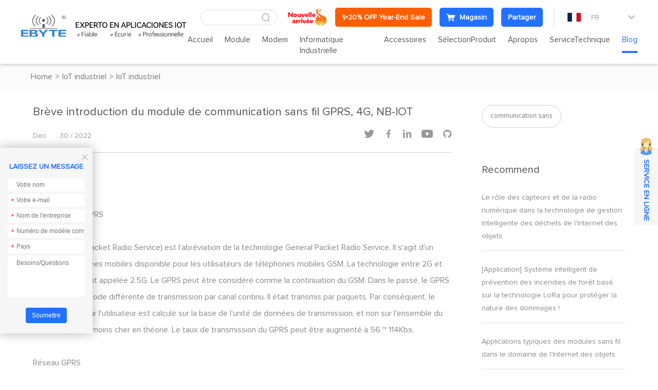

--- FILE ---
content_type: text/html; charset=utf-8
request_url: https://www.fr-ebyte.com/news/422
body_size: 22650
content:


<!DOCTYPE html>
<html>

<head>
    <meta charset="utf-8" />
    
	<title>Brève introduction du module de communication sans fil GPRS, 4G, NB-IOT</title>
<meta name="keywords" content="GPRS,NB-IOT,communication sans fil ,4G">
<meta name="description" content="ntroduction du module de communication sans fil GPRS, 4G, NB-IOT">
<meta name="author" content="Chengdu Ebyte Electronic Technology Co.,Ltd.">
<meta name="copyright" content="Chengdu Ebyte Electronic Technology Co.,Ltd.">
<meta name="robots" content="All">


    <meta name="format-detection" content="telephone=no" />
    <meta name="viewport" content="width=device-width,initial-scale=1,maximum-scale=1,user-scalable=no">
    <meta http-equiv="X-UA-Compatible" content="IE=edge,chrome=1">
    <meta name="HandheldFriendly" content="true">
    


    <link href="/favicon.ico" rel="shortcut icon" type="image/x-icon">
    <link rel="stylesheet" type="text/css" href="https://www.fr-ebyte.com/css/fancybox.css">
    <link rel="stylesheet" type="text/css" href="https://www.fr-ebyte.com/css/swiper.min.css?t=717">
    <link rel="stylesheet" type="text/css" href="https://www.fr-ebyte.com/css/common.css?t=717">
    <link rel="stylesheet" type="text/css" href="https://www.fr-ebyte.com/css/style.css?t=717">
    <link rel="stylesheet" type="text/css" href="https://www.fr-ebyte.com/css/responsive.css?t=717">
    <script src="https://www.fr-ebyte.com/js/jquery-2.2.4.min.js?t=717"></script>

    <!--[if lt IE 9]>
	      <script type="text/javascript" src="https://www.fr-ebyte.com/js/css3-mediaqueries.js?t=717"></script>
	    <![endif]-->
    <script type="application/ld+json">
{
  "@context": "https://schema.org",
  "@type": "Organization",
  "name": "EBYTE",
  "alternateName": "Ebyte France",
  "url": "https://www.fr-ebyte.com",
  "description": "EBYTE est un fournisseur leader de composants électroniques spécialisés dans les modules sans fil (LoRa, WiFi, Bluetooth, ZigBee), les puces IC et les solutions IoT sur mesure pour les industries européennes.",
  "contactPoint": [
    {
      "@type": "ContactPoint",
      "email": "service-fr@cdebyte.com",
      "contactType": "customer service",
      "description": "Service clientèle général"
    },
    {
      "@type": "ContactPoint",
      "email": "cdebyte@ebyte.com",
      "contactType": "customer support",
      "description": "Service de gestion des réclamations (complaints)"
    }
  ],
  "keywords": [
    "modules sans fil", 
    "LoRa", 
    "WiFi", 
    "Bluetooth", 
    "ZigBee", 
    "puces IC", 
    "solutions IoT", 
    "terminaux industriels",
    "transmission de données sans fil"
  ]
}
</script>


<meta name='robots' content='index, follow, max-image-preview:large, max-snippet:-1, max-video-preview:-1' />
<script charset="UTF-8" id="LA_COLLECT" src="//sdk.51.la/js-sdk-pro.min.js"></script>
<script>LA.init({id:"JwAxOjueAxWSG7od",ck:"JwAxOjueAxWSG7od"})</script>


<!-- Google tag (gtag.js) -->
<script async src="https://www.googletagmanager.com/gtag/js?id=G-48QJ9R0NQD"></script>
<script>
  window.dataLayer = window.dataLayer || [];
  function gtag(){dataLayer.push(arguments);}
  gtag('js', new Date());

  gtag('config', 'G-48QJ9R0NQD');
</script>


<meta name="google-site-verification" content="1bPEYyAB3DyAnWJs0Ekr6D9VEe521WppDSmjGaIyMqc" />

<!-- Hotjar Tracking Code for fr-ebyte.com -->
<script>
    (function(h,o,t,j,a,r){
        h.hj=h.hj||function(){(h.hj.q=h.hj.q||[]).push(arguments)};
        h._hjSettings={hjid:3523750,hjsv:6};
        a=o.getElementsByTagName('head')[0];
        r=o.createElement('script');r.async=1;
        r.src=t+h._hjSettings.hjid+j+h._hjSettings.hjsv;
        a.appendChild(r);
    })(window,document,'https://static.hotjar.com/c/hotjar-','.js?sv=');
</script>

<meta name="google-site-verification" content="PzoC9fIqFtA1TUrS2NJwCB5R5wUFfFktEnmvJE7gv1o" />

<script type="text/javascript">var cnzz_protocol = (("https:" == document.location.protocol) ? " https://" : " http://");document.write(unescape("%3Cspan style='display:none;' id='cnzz_stat_icon_1281185330'%3E%3C/span%3E%3Cscript src='" + cnzz_protocol + "s5.cnzz.com/stat.php%3Fid%3D1281185330' type='text/javascript'%3E%3C/script%3E"));</script>

<!-- Google tag (gtag.js) -->
<script async src="https://www.googletagmanager.com/gtag/js?id=G-7QRV2BJ2F1"></script>
<script>
  window.dataLayer = window.dataLayer || [];
  function gtag(){dataLayer.push(arguments);}
  gtag('js', new Date());

  gtag('config', 'G-7QRV2BJ2F1');
</script>


<script>
var enhanced_conversion_data;
window.addEventListener('load', function (event) {
document.querySelectorAll('input[value="Submit"]').forEach(function(e){
e.addEventListener('click', function()
{
var email = document.querySelector("#txt_p_emailname").value;
var meg = document.querySelector("#txt_p_MessageTxt").value;
var mailformat = /^w+([.-]?w+)*@w+([.-]?w+)*(.w{2,3})+$/;
            if(email!="" && meg!= "" && email.match(mailformat)){
                enhanced_conversion_data = { "email": email };
gtag('event','form_submit') ;
              gtag('event','conversion',{'send_to': 'AW-717553269/4JgiCIKdvuUDEPX8k9YC'}) ;
            }
        })
})

});
</script>


<!--Standalone-->
<script>
var enhanced_conversion_data;
window.addEventListener('load', function (event) {
document.querySelectorAll('button[type="submit"]').forEach(function(e){
e.addEventListener('click', function()
{
var email = document.querySelector("#left_txt_email").value;
var meg = document.querySelector("#left_txt_msg").value;
var mailformat = /^w+([.-]?w+)*@w+([.-]?w+)*(.w{2,3})+$/;
            if(email!="" && meg!= "" && email.match(mailformat)){
                enhanced_conversion_data = { "email": email };
gtag('event','form_submit') ;
                gtag('event','conversion',{'send_to': 'AW-717553269/YEkVCLTqvoAYEPX8k9YC'}) ;
            }
        })
})

});
</script>

    



</head>

<body>
    
<!-- Default Statcounter code for fr-ebyte.com
http://www.fr-ebyte.com -->
<script type="text/javascript">
var sc_project=12890438; 
var sc_invisible=1; 
var sc_security="5a3d2187"; 
</script>
<script type="text/javascript"
src="https://www.statcounter.com/counter/counter.js"
async></script>
<noscript><div class="statcounter"><a title="Web Analytics
Made Easy - Statcounter" href="https://statcounter.com/"
target="_blank"><img class="statcounter"
src="https://c.statcounter.com/12890438/0/5a3d2187/1/"
alt="Web Analytics Made Easy - Statcounter"
referrerPolicy="no-referrer-when-downgrade"></a></div></noscript>
<!-- End of Statcounter Code -->


<script language="javascript" src="https://awt.zoosnet.net/JS/LsJS.aspx?siteid=AWT50842684&float=1&lng=en"></script>
    <section class="wrapper">
        <header class="header   ">
            <a href="/" class="logo">
                <img src="https://www.fr-ebyte.com/Uploadfiles/Picture/2022-10-26/202210261746295864.png" alt="Chengdu Ebyte Electronic Technology Co., Ltd." />
                <img class="hide" src="https://www.fr-ebyte.com/Uploadfiles/Picture/2022-10-26/202210261746282293.png" alt="Chengdu Ebyte Electronic Technology Co., Ltd." /></a>
            <div class="header-right">
                <div class="header-top">
                    <div class="header-search">
                        <input type="text" class="text" id="txt_serch" onkeydown="keydownEvent()" />
                        <input type="button" value="&#xe6a7;" class="sub iconfont" id="btn_serch" onclick="to_serch()" />
                    </div>
                    <div class="emain">
                                                          <a href="https://www.fr-ebyte.com/Aboutus-Nouveauxproduits"  target="_blank">                                            <img src="https://www.fr-ebyte.com/Uploadfiles/Picture/2024-10-15/202410151628312076.png" alt="Nouveaux produits" class="vm"/></a><a class="tt-emain-item tt-emain-item2" href="https://www.fr-ebyte.com/resources-FreeTrial" target="_blank"><span class="txt">✨20% OFF Year-End Sale</span></a>
                        <a class="tt-emain-item tt-emain-item1" href="https://www.ebyteiot.com/" target="_blank"><i class="iconfont ico"><img src="/Uploadfiles/Picture/2024-4-25/2024425161298631.png" alt="Magasin"  class="img1"/><img src="/Uploadfiles/Picture/2024-4-25/20244251612106573.png" alt="Magasin"  class="img2"/></i><span class="txt">Magasin</span></a>
                        <div class="header-share">
                            <a href="javascript:void(0);" class="tt-emain-item tt-emain-item1"><span class="txt">Partager</span></a>
                            <div class="share-down">
                                <ul class="share-down-list">
                                    
                                            <li>
                                                <a href="https://x.com/EBYTE18" target="_blank">
                                                    <img src="https://www.fr-ebyte.com/Uploadfiles/Picture/2024-9-29/20249291333564583.png" alt="X.com" /><span>X.com</span>
                                                </a>
                                            </li>
                                        
                                            <li>
                                                <a href="https://www.facebook.com/CDEBYTE/" target="_blank">
                                                    <img src="https://www.fr-ebyte.com/Uploadfiles/Picture/2024-9-29/20249291341581788.png" alt="facebook" /><span>facebook</span>
                                                </a>
                                            </li>
                                        
                                            <li>
                                                <a href="https://www.instagram.com/cdebyte/">
                                                    <img src="https://www.fr-ebyte.com/Uploadfiles/Picture/2024-9-29/20249291342293121.png" alt="ins" /><span>ins</span>
                                                </a>
                                            </li>
                                        
                                            <li>
                                                <a href="https://www.youtube.com/channel/UClIoI77NzA2RasepWP1n4UA">
                                                    <img src="https://www.fr-ebyte.com/Uploadfiles/Picture/2024-9-29/20249291343229624.png" alt="youtube" /><span>youtube</span>
                                                </a>
                                            </li>
                                        
                                            <li>
                                                <a href="https://github.com/" target="_blank">
                                                    <img src="https://www.fr-ebyte.com/images/github.png" alt="github" /><span>github</span>
                                                </a>
                                            </li>
                                        
                                </ul>
                            </div>
                        </div>
                    </div>
                    <div class="edite">
                        <div class="edite-defaut">
                            <img src="https://www.fr-ebyte.com//Uploadfiles/Picture/2022-10-27/2022102711491303.png" alt="FR" />
                            <span>FR</span>
                            <i class="iconfont">&#xe699;</i>
                        </div>
                        <div class="edite-down">
                            <ul class="edite-list">
                                <li>                                        <a href="https://www.cdebyte.com/"  target="_blank">                                            <img src="https://www.fr-ebyte.com/Uploadfiles/Picture/2022-11-4/20221141058426973.png" alt="EN" /><span>EN</span></a>                                    </li><li>                                        <a href="https://www.es-ebyte.com/"  target="_blank">                                            <img src="https://www.fr-ebyte.com/Uploadfiles/Picture/2022-9-30/20229301713429486.jpg" alt="ES" /><span>ES</span></a>                                    </li><li>                                        <a href="https://www.ebyte.com/"  target="_blank">                                            <img src="https://www.fr-ebyte.com/Uploadfiles/Picture/2022-8-16/2022816927392425.jpg" alt="CN" /><span>CN</span></a>                                    </li>
                            </ul>
                        </div>
                    </div>
                </div>
                <div class="header-navs">						<ul class="navs">							<li>							<a href="/" target="_self">Accueil</a>							</li>							<li>								<a href="/Module" target="_self">Module</a>								<div class="navs-menu">									<div class="navs-product">										<div class="navs-left">											<ul class="navs-left-list">												<li class="active"><a href="/Module-LoRa" target="_blank">LoRa<i class="iconfont">&#xe6b5;</i></a></li>												<li ><a href="/Module-SPISOCUART"  target="_self">SPI/SOC/UART<i class="iconfont">&#xe6b5;</i></a></li>												<li ><a href="/Module-WiFi"  target="_self">Wifi<i class="iconfont">&#xe6b5;</i></a></li>												<li ><a href="/Module-BLE"  target="_self">BLE<i class="iconfont">&#xe6b5;</i></a></li>												<li ><a href="/Module-SLE"  target="_self">SLE<i class="iconfont">&#xe6b5;</i></a></li>												<li ><a href="/Module-Zigbee"  target="_self">Zigbee<i class="iconfont">&#xe6b5;</i></a></li>												<li ><a href="/Module-4G/NB/GPRS/GNSS/CAN"  target="_self">4G/NB/GPRS/GNSS/CAN<i class="iconfont">&#xe6b5;</i></a></li>												<li ><a href="/Module-TransmissionAudio"  target="_self">Transmission Audio<i class="iconfont">&#xe6b5;</i></a></li>												<li ><a href="/Module-TransmissionVideo"  target="_self">Transmission Vidéo<i class="iconfont">&#xe6b5;</i></a></li>												<li ><a href="/Module-UWB"  target="_self">UWB<i class="iconfont">&#xe6b5;</i></a></li>												<li ><a href="/Module-Millimeter-Wave-Radar"  target="_self">Millimeter Wave Radar<i class="iconfont">&#xe6b5;</i></a></li>												<li ><a href="/Module-Superhet"  target="_self">Superhet<i class="iconfont">&#xe6b5;</i></a></li>												<li ><a href="/Module-ComposantElectronique"  target="_self">Composant électronique<i class="iconfont">&#xe6b5;</i></a></li>											</ul>										</div>										<div class="navs-right">											<div class="navs-tab">												<div class="product-menu">													<div class="product-menu-wrap">														<div class="product-menu-list"><p data-src="https://www.fr-ebyte.com/Uploadfiles/Picture/2021-10-27/20211027113504720.jpg" data-titles="" data-desc="" ><a href="/Module-LoRa-LLCC68"  target="_blank">LLCC68</a></p><p data-src="https://www.fr-ebyte.com/Uploadfiles/Picture/2021-12-23/202112231653535785.jpg" data-titles="" data-desc="" ><a href="/Module-LoRa-SX1262"  target="_blank">SX1262</a></p><p data-src="https://www.fr-ebyte.com/Uploadfiles/Picture/2022-1-4/2022141343147276.jpg" data-titles="" data-desc="" ><a href="/Module-LoRa-SX1268"  target="_blank">SX1268</a></p><p data-src="https://www.fr-ebyte.com/Uploadfiles/Picture/2021-10-27/20211027111237006.jpg" data-titles="" data-desc="" ><a href="/Module-LoRa-SX1281"  target="_blank">SX1281</a></p><p data-src="https://www.fr-ebyte.com/Uploadfiles/Picture/2021-10-27/202110271143539532.jpg" data-titles="" data-desc="" ><a href="/Module-LoRa-SX1278"  target="_blank">SX1278</a></p><p data-src="https://www.fr-ebyte.com/Uploadfiles/Picture/2022-1-4/202214136214752.jpg" data-titles="" data-desc="" ><a href="/Module-LoRa-SX1276"  target="_blank">SX1276</a></p><p data-src="https://www.fr-ebyte.com/Uploadfiles/Picture/2021-12-23/202112231448437585.jpg" data-titles="" data-desc="" ><a href="/Module-LoRa-SX1301"  target="_blank">SX1301</a></p><p data-src="https://www.fr-ebyte.com/Uploadfiles/Picture/2021-12-23/202112231448437585.jpg" data-titles="" data-desc="" ><a href="/Module-LoRa-SX1302"  target="_blank">SX1302</a></p>														</div>														<div class="product-menu-list"><p data-src="https://www.fr-ebyte.com/Uploadfiles/Picture/2022-1-6/202216115355783.jpg" data-titles="" data-desc="" ><a href="/Module-LoRa-ASR6505"  target="_blank">ASR6505</a></p><p data-src="https://www.fr-ebyte.com/Uploadfiles/Picture/2022-1-22/20221221830407567.jpg" data-titles="" data-desc="" ><a href="/Module-Lorawan-ASR6601"  target="_blank">ASR6601</a></p><p data-src="https://www.fr-ebyte.com/" data-titles="" data-desc="" ><a href="/Module-LoRa-LR1121"  target="_blank">LR1121</a></p><p data-src="https://www.fr-ebyte.com/" data-titles="" data-desc="" ><a href="/Module-LoRa-other"  target="_blank">autre</a></p>														</div>											<div class="technology-imgs-list">											<div class="technology-info">												<a href="/Module-LoRa-LLCC68" target="_blank">													<figure><img src="https://www.fr-ebyte.com/Uploadfiles/Picture/2021-10-27/20211027113504720.jpg" alt=""/></figure>													<div class="technology-text">														<strong></strong>														<p></p>													</div>												</a>											</div>											</div>													</div>												</div>												<div class="product-menu">													<div class="product-menu-wrap">														<div class="product-menu-list"><p data-src="https://www.fr-ebyte.com/Uploadfiles/Picture/2021-12-23/202112231448437585.jpg" data-titles="" data-desc="" ><a href="/Module-SPISOCUART-SX13"  target="_blank">SX13**</a></p><p data-src="https://www.fr-ebyte.com/Uploadfiles/Picture/2021-12-20/202112201631394383.jpg" data-titles="" data-desc="" ><a href="/Module-SPISOCUART-SX12"  target="_blank">SX12**</a></p><p data-src="https://www.fr-ebyte.com/Uploadfiles/Picture/2021-12-21/202112211652371626.jpg" data-titles="" data-desc="" ><a href="/Module-SPISOCUART-CC11"  target="_blank">CC11**</a></p><p data-src="https://www.fr-ebyte.com/Uploadfiles/Picture/2021-12-23/20211223105864330.jpg" data-titles="" data-desc="" ><a href="/Module-SPISOCUART-CC13"  target="_blank">CC13**</a></p><p data-src="https://www.fr-ebyte.com/Uploadfiles/Picture/2022-1-4/20221495488454.jpg" data-titles="" data-desc="" ><a href="/Module-SPISOCUART-CC25"  target="_blank">CC25**</a></p><p data-src="https://www.fr-ebyte.com/Uploadfiles/Picture/2021-12-23/20211223111488979.jpg" data-titles="" data-desc="" ><a href="/Module-SPISOCUART-CC26"  target="_blank">CC26**</a></p><p data-src="https://www.fr-ebyte.com/Uploadfiles/Picture/2021-12-23/202112231657443589.jpg" data-titles="" data-desc="" ><a href="/Module-SPISOCUART-SI44"  target="_blank">SI44**</a></p><p data-src="https://www.fr-ebyte.com/Uploadfiles/Picture/2021-12-23/202112231534592140.jpg" data-titles="" data-desc="" ><a href="/Module-SPISOCUART-SI24R1"  target="_blank">SI24R1</a></p>														</div>														<div class="product-menu-list"><p data-src="https://www.fr-ebyte.com/Uploadfiles/Picture/2021-12-21/202112211530188666.jpg" data-titles="" data-desc="" ><a href="/Module-SPISOCUART-nRF24"  target="_blank">nRF24**</a></p><p data-src="https://www.fr-ebyte.com/Uploadfiles/Picture/2021-12-23/202112231317467115.jpg" data-titles="" data-desc="" ><a href="/Module-SPISOCUART-nRF528"  target="_blank">nRF528**</a></p><p data-src="https://www.fr-ebyte.com/Uploadfiles/Picture/2021-12-23/202112231356447791.jpg" data-titles="" data-desc="" ><a href="/Module-SPISOCUART-JN516"  target="_blank">JN516*</a></p><p data-src="https://www.fr-ebyte.com/Uploadfiles/Picture/2021-12-23/202112231713517123.jpg" data-titles="" data-desc="" ><a href="/Module-SPISOCUART-EFR32"  target="_blank">EFR32</a></p><p data-src="https://www.fr-ebyte.com/Uploadfiles/Picture/2022-1-6/202216115355783.jpg" data-titles="" data-desc="" ><a href="/Module-SPISOCUART-ASR"  target="_blank">ASR**</a></p><p data-src="https://www.fr-ebyte.com/Uploadfiles/Picture/2021-12-21/202112211320318766.jpg" data-titles="" data-desc="" ><a href="/Module-SPISOCUART-AX5243"  target="_blank">AX5243</a></p><p data-src="https://www.fr-ebyte.com/Uploadfiles/Picture/2021-12-21/202112211612151786.jpg" data-titles="" data-desc="" ><a href="/Module-SPISOCUART-TLSR8359"  target="_blank">TLSR8359</a></p><p data-src="https://www.fr-ebyte.com/Uploadfiles/Picture/2021-12-23/20211223108166310.jpg" data-titles="" data-desc="" ><a href="/Module-SPISOCUART-A7139"  target="_blank">A7139</a></p>														</div>														<div class="product-menu-list"><p data-src="https://www.fr-ebyte.com/Uploadfiles/Picture/2022-1-8/202218178445551.jpg" data-titles="" data-desc="" ><a href="/Module-SPISOCUART-CMT2300A"  target="_blank">CMT2300A</a></p><p data-src="https://www.fr-ebyte.com/Uploadfiles/Picture/2021-12-21/202112211539543006.jpg" data-titles="" data-desc="" ><a href="/Module-SPISOCUART-Other"  target="_blank">Other</a></p><p data-src="https://www.fr-ebyte.com/Uploadfiles/Picture/2024-7-17/20247171031164315.jpg" data-titles="" data-desc="" ><a href="/Module-SPISOCUART-PAN3060"  target="_blank">PAN3060</a></p><p data-src="https://www.fr-ebyte.com/" data-titles="" data-desc="" ><a href="/Module-SPISOCUART-TLSR8208"  target="_blank">TLSR8208</a></p><p data-src="https://www.fr-ebyte.com/" data-titles="" data-desc="" ><a href="/Module-SPISOCUART-AX5045"  target="_blank">AX5045</a></p><p data-src="https://www.fr-ebyte.com/" data-titles="" data-desc="" ><a href="/Module-SPISOCUART-BC3603"  target="_blank">BC3603</a></p><p data-src="https://www.fr-ebyte.com/" data-titles="" data-desc="" ><a href="/Module-SPISOCUART-STM32WL"  target="_blank">STM32WL</a></p>														</div>											<div class="technology-imgs-list">											<div class="technology-info">												<a href="/Module-SPISOCUART-SX13" target="_blank">													<figure><img src="https://www.fr-ebyte.com/Uploadfiles/Picture/2021-12-23/202112231448437585.jpg" alt=""/></figure>													<div class="technology-text">														<strong></strong>														<p></p>													</div>												</a>											</div>											</div>													</div>												</div>												<div class="product-menu">													<div class="product-menu-wrap">														<div class="product-menu-list"><p data-src="https://www.fr-ebyte.com/Uploadfiles/Picture/2022-1-4/2022141345299075.jpg" data-titles="" data-desc="" ><a href="/Module-WiFi-ESP8266"  target="_blank">ESP8266</a></p><p data-src="https://www.fr-ebyte.com/Uploadfiles/Picture/2022-1-4/2022141111214312.jpg" data-titles="" data-desc="" ><a href="/Module-WiFi-EXCC3200"  target="_blank">EXCC3200</a></p><p data-src="https://www.fr-ebyte.com/Uploadfiles/Picture/2022-1-11/2022111101556230.jpg" data-titles="" data-desc="" ><a href="/Module-WiFi-ESP32"  target="_blank">ESP32</a></p><p data-src="https://www.fr-ebyte.com/Uploadfiles/Picture/2022-1-13/2022113951121633.jpg" data-titles="" data-desc="" ><a href="/Module-WiFi-W600"  target="_blank">W600</a></p><p data-src="https://www.fr-ebyte.com/Uploadfiles/Picture/2022-1-4/2022141138267598.jpg" data-titles="" data-desc="" ><a href="/Module-WiFi-CC3235S"  target="_blank">CC3235S</a></p><p data-src="https://www.fr-ebyte.com/Uploadfiles/Picture/2022-1-4/202214131856160.jpg" data-titles="" data-desc="" ><a href="/Module-WiFi-ESP8285N08"  target="_blank">ESP8285N08</a></p><p data-src="https://www.fr-ebyte.com/Uploadfiles/Picture/2022-1-4/2022141111214312.jpg" data-titles="" data-desc="" ><a href="/Module-WiFi-Other"  target="_blank">Other</a></p>														</div>											<div class="technology-imgs-list">											<div class="technology-info">												<a href="/Module-WiFi-ESP8266" target="_blank">													<figure><img src="https://www.fr-ebyte.com/Uploadfiles/Picture/2022-1-4/2022141345299075.jpg" alt=""/></figure>													<div class="technology-text">														<strong></strong>														<p></p>													</div>												</a>											</div>											</div>													</div>												</div>												<div class="product-menu">													<div class="product-menu-wrap">														<div class="product-menu-list"><p data-src="https://www.fr-ebyte.com/Uploadfiles/Picture/2021-12-21/202112211718512066.jpg" data-titles="" data-desc="" ><a href="/Module-BLE-nRF528"  target="_blank">nRF528**</a></p><p data-src="https://www.fr-ebyte.com/Uploadfiles/Picture/2021-12-23/202112231141273806.jpg" data-titles="" data-desc="" ><a href="/Module-BLE-nRF518"  target="_blank">nRF518**</a></p><p data-src="https://www.fr-ebyte.com/Uploadfiles/Picture/2022-1-4/202214132461356.jpg" data-titles="" data-desc="" ><a href="/Module-BLE-CC25"  target="_blank">CC25**</a></p><p data-src="https://www.fr-ebyte.com/Uploadfiles/Picture/2022-1-4/2022141338444318.jpg" data-titles="" data-desc="" ><a href="/Module-BLE-CC26"  target="_blank">CC26**</a></p><p data-src="https://www.fr-ebyte.com/Uploadfiles/Picture/2021-12-23/202112231442551487.png" data-titles="" data-desc="" ><a href="/Module-BLE-ESP32"  target="_blank">ESP32</a></p><p data-src="https://www.fr-ebyte.com/Uploadfiles/Picture/2021-10-18/202110181531118971.png" data-titles="" data-desc="" ><a href="/Module-BLE-TLSR"  target="_blank">TLSR**</a></p><p data-src="https://www.fr-ebyte.com/Uploadfiles/Picture/2022-1-4/2022141331394237.jpg" data-titles="" data-desc="" ><a href="/Module-BLE-CSRA64215"  target="_blank">CSRA64215</a></p><p data-src="https://www.fr-ebyte.com/Uploadfiles/Picture/2021-12-23/202112231442551487.png" data-titles="" data-desc="" ><a href="/Module-BLE-EFR32"  target="_blank">EFR32**</a></p><p data-src="https://www.fr-ebyte.com/Uploadfiles/Picture/2022-1-11/20221111021529359.jpg" data-titles="" data-desc="" ><a href="/Module-BLE-Other"  target="_blank">Other</a></p>														</div>											<div class="technology-imgs-list">											<div class="technology-info">												<a href="/Module-BLE-nRF528" target="_blank">													<figure><img src="https://www.fr-ebyte.com/Uploadfiles/Picture/2021-12-21/202112211718512066.jpg" alt=""/></figure>													<div class="technology-text">														<strong></strong>														<p></p>													</div>												</a>											</div>											</div>													</div>												</div>												<div class="product-menu">													<div class="product-menu-wrap">														<div class="product-menu-list"><p data-src="https://www.fr-ebyte.com/Uploadfiles/Picture/2024-10-11/202410111411545968.jpg" data-titles="" data-desc="" ><a href="/Module-SLE-BS21"  target="_blank">BS21</a></p><p data-src="https://www.fr-ebyte.com/" data-titles="" data-desc="" ><a href="/Module-SLE-TR5336"  target="_blank">TR5336</a></p>														</div>											<div class="technology-imgs-list">											<div class="technology-info">												<a href="/Module-SLE-BS21" target="_blank">													<figure><img src="https://www.fr-ebyte.com/Uploadfiles/Picture/2024-10-11/202410111411545968.jpg" alt=""/></figure>													<div class="technology-text">														<strong></strong>														<p></p>													</div>												</a>											</div>											</div>													</div>												</div>												<div class="product-menu">													<div class="product-menu-wrap">														<div class="product-menu-list"><p data-src="https://www.fr-ebyte.com/Uploadfiles/Picture/2021-12-23/202112231645496637.jpg" data-titles="" data-desc="" ><a href="/Module-Zigbee-CC2530"  target="_blank">CC2530</a></p><p data-src="https://www.fr-ebyte.com/Uploadfiles/Picture/2022-1-4/2022141543328849.jpg" data-titles="" data-desc="" ><a href="/Module-Zigbee-CC2531"  target="_blank">CC2531</a></p><p data-src="https://www.fr-ebyte.com/Uploadfiles/Picture/2021-12-23/20211223111488979.jpg" data-titles="" data-desc="" ><a href="/Module-Zigbee-CC2652RB"  target="_blank">CC2652RB</a></p><p data-src="https://www.fr-ebyte.com/Uploadfiles/Picture/2021-12-23/20211223116466643.jpg" data-titles="" data-desc="" ><a href="/Module-Zigbee-CC2630"  target="_blank">CC2630</a></p><p data-src="https://www.fr-ebyte.com/Uploadfiles/Picture/2021-12-23/20211223146496143.jpg" data-titles="" data-desc="" ><a href="/Module-Zigbee-JN5168"  target="_blank">JN5168</a></p><p data-src="https://www.fr-ebyte.com/Uploadfiles/Picture/2021-12-23/202112231356447791.jpg" data-titles="" data-desc="" ><a href="/Module-Zigbee-JN5169"  target="_blank">JN5169</a></p><p data-src="https://www.fr-ebyte.com/Uploadfiles/Picture/2022-1-4/2022141358276409.jpg" data-titles="" data-desc="" ><a href="/Module-Zigbee-EFR32"  target="_blank">EFR32</a></p><p data-src="https://www.fr-ebyte.com/Uploadfiles/Picture/2022-1-4/2022141330419170.jpg" data-titles="" data-desc="" ><a href="/Module-Zigbee-TLSR82"  target="_blank">TLSR82**</a></p>														</div>														<div class="product-menu-list"><p data-src="https://www.fr-ebyte.com/" data-titles="" data-desc="" ><a href="/Module-Zigbee-JN5189"  target="_blank">JN5189</a></p><p data-src="https://www.fr-ebyte.com/Uploadfiles/Picture/2021-12-23/202112231721159295.jpg" data-titles="" data-desc="" ><a href="/Module-Zigbee-Other"  target="_blank">Other</a></p>														</div>											<div class="technology-imgs-list">											<div class="technology-info">												<a href="/Module-Zigbee-CC2530" target="_blank">													<figure><img src="https://www.fr-ebyte.com/Uploadfiles/Picture/2021-12-23/202112231645496637.jpg" alt=""/></figure>													<div class="technology-text">														<strong></strong>														<p></p>													</div>												</a>											</div>											</div>													</div>												</div>												<div class="product-menu">													<div class="product-menu-wrap">														<div class="product-menu-list"><p data-src="https://www.fr-ebyte.com/Uploadfiles/Picture/2022-1-10/2022110117272422.jpg" data-titles="" data-desc="" ><a href="/Module-4G/NB/GPRS/GNSS/CAN-GNSS"  target="_blank">GNSS</a></p>														</div>											<div class="technology-imgs-list">											<div class="technology-info">												<a href="/Module-4G/NB/GPRS/GNSS/CAN-GNSS" target="_blank">													<figure><img src="https://www.fr-ebyte.com/Uploadfiles/Picture/2022-1-10/2022110117272422.jpg" alt=""/></figure>													<div class="technology-text">														<strong></strong>														<p></p>													</div>												</a>											</div>											</div>													</div>												</div>												<div class="product-menu">													<div class="product-menu-wrap">														<div class="product-menu-list"><p data-src="https://www.fr-ebyte.com/img/1.jpg" data-titles="" data-desc="" ><a href="/Module-ModuleAudio-AudioSansFil"  target="_blank">Audio Sans Fil</a></p>														</div>											<div class="technology-imgs-list">											<div class="technology-info">												<a href="/Module-ModuleAudio-AudioSansFil" target="_blank">													<figure><img src="https://www.fr-ebyte.com/img/1.jpg" alt=""/></figure>													<div class="technology-text">														<strong></strong>														<p></p>													</div>												</a>											</div>											</div>													</div>												</div>												<div class="product-menu">													<div class="product-menu-wrap">														<div class="product-menu-list"><p data-src="https://www.fr-ebyte.com/" data-titles="" data-desc="" ><a href="/Module-TransmissionVideo-Videosansfil"  target="_blank">Vidéo sans fil</a></p>														</div>											<div class="technology-imgs-list">											<div class="technology-info">												<a href="/Module-TransmissionVideo-Videosansfil" target="_blank">													<figure><img src="https://www.fr-ebyte.com/" alt=""/></figure>													<div class="technology-text">														<strong></strong>														<p></p>													</div>												</a>											</div>											</div>													</div>												</div>												<div class="product-menu">													<div class="product-menu-wrap">														<div class="product-menu-list"><p data-src="https://www.fr-ebyte.com/" data-titles="" data-desc="" ><a href="/Module-UWB-Ranging-And-Positioning-Module"  target="_blank">Ranging and Positioning Module</a></p>														</div>											<div class="technology-imgs-list">											<div class="technology-info">												<a href="/Module-UWB-Ranging-And-Positioning-Module" target="_blank">													<figure><img src="https://www.fr-ebyte.com/" alt=""/></figure>													<div class="technology-text">														<strong></strong>														<p></p>													</div>												</a>											</div>											</div>													</div>												</div>												<div class="product-menu">													<div class="product-menu-wrap">														<div class="product-menu-list"><p data-src="https://www.fr-ebyte.com/" data-titles="" data-desc="" ><a href="/Module-Millimeter-Wave-Radar-E54"  target="_blank">E54</a></p>														</div>											<div class="technology-imgs-list">											<div class="technology-info">												<a href="/Module-Millimeter-Wave-Radar-E54" target="_blank">													<figure><img src="https://www.fr-ebyte.com/" alt=""/></figure>													<div class="technology-text">														<strong></strong>														<p></p>													</div>												</a>											</div>											</div>													</div>												</div>												<div class="product-menu">													<div class="product-menu-wrap">														<div class="product-menu-list"><p data-src="https://www.fr-ebyte.com/" data-titles="" data-desc="" ><a href="/Module-Superhet-E160"  target="_blank">E160</a></p>														</div>											<div class="technology-imgs-list">											<div class="technology-info">												<a href="/Module-Superhet-E160" target="_blank">													<figure><img src="https://www.fr-ebyte.com/" alt=""/></figure>													<div class="technology-text">														<strong></strong>														<p></p>													</div>												</a>											</div>											</div>													</div>												</div>												<div class="product-menu">													<div class="product-menu-wrap">														<div class="product-menu-list"><p data-src="https://www.fr-ebyte.com/Uploadfiles/Picture/2022-1-6/2022161137584650.jpg" data-titles="" data-desc="" ><a href="/Module-ComposantElectronique-E220"  target="_blank">E220</a></p><p data-src="https://www.fr-ebyte.com/Uploadfiles/Picture/2022-1-4/2022141424158379.jpg" data-titles="" data-desc="" ><a href="/Module-ComposantElectronique-EA01"  target="_blank">EA01</a></p><p data-src="https://www.fr-ebyte.com/Uploadfiles/Picture/2022-1-4/2022141345378526.jpg" data-titles="" data-desc="" ><a href="/Module-ComposantElectronique-E108"  target="_blank">E108</a></p><p data-src="https://www.fr-ebyte.com/Uploadfiles/Picture/2022-1-22/20221221941124830.jpg" data-titles="" data-desc="" ><a href="/Module-ComposantElectronique-E49"  target="_blank">E49</a></p><p data-src="https://www.fr-ebyte.com/Uploadfiles/Picture/2022-1-22/20221221951565880.jpg" data-titles="" data-desc="" ><a href="/Module-ComposantElectronique-E180"  target="_blank">E180</a></p><p data-src="https://www.fr-ebyte.com/Uploadfiles/Picture/2022-1-22/20221221944495540.jpg" data-titles="" data-desc="" ><a href="/Module-Testkits-Cable"  target="_blank">Cable</a></p><p data-src="https://www.fr-ebyte.com/Uploadfiles/Picture/2022-1-22/20221221946355491.jpg" data-titles="" data-desc="" ><a href="/Module-ComposantElectronique-E810"  target="_blank">E810</a></p><p data-src="https://www.fr-ebyte.com/Uploadfiles/Picture/2022-1-13/20221131019567212.jpg" data-titles="" data-desc="" ><a href="/Module-ComposantElectronique-E104"  target="_blank">E104</a></p>														</div>														<div class="product-menu-list"><p data-src="https://www.fr-ebyte.com/Uploadfiles/Picture/2022-1-4/2022141421171570.jpg" data-titles="" data-desc="" ><a href="/Module-ComposantElectronique-E103"  target="_blank">E103</a></p><p data-src="https://www.fr-ebyte.com/Uploadfiles/Picture/2022-1-4/2022141416527744.jpg" data-titles="" data-desc="" ><a href="/Module-ComposantElectronique-E78"  target="_blank">E78</a></p><p data-src="https://www.fr-ebyte.com/" data-titles="" data-desc="" ><a href="/Module-ComposantElectronique-E77"  target="_blank">E77</a></p><p data-src="https://www.fr-ebyte.com/Uploadfiles/Picture/2022-1-22/20221221949448898.jpg" data-titles="" data-desc="" ><a href="/Module-ComposantElectronique-E73"  target="_blank">E73</a></p><p data-src="https://www.fr-ebyte.com/" data-titles="" data-desc="" ><a href="/Module-ComposantElectronique-E72"  target="_blank">E72</a></p><p data-src="https://www.fr-ebyte.com/Uploadfiles/Picture/2022-1-22/20221221950485049.jpg" data-titles="" data-desc="" ><a href="/Module-ComposantElectronique-E70"  target="_blank">E70</a></p><p data-src="https://www.fr-ebyte.com/" data-titles="" data-desc="" ><a href="/Module-ComposantElectronique-E52"  target="_blank">E52</a></p><p data-src="https://www.fr-ebyte.com/Uploadfiles/Picture/2022-1-22/20221221951353200.jpg" data-titles="" data-desc="" ><a href="/Module-ComposantElectronique-E43"  target="_blank">E43</a></p>														</div>														<div class="product-menu-list"><p data-src="https://www.fr-ebyte.com/Uploadfiles/Picture/2022-1-4/2022141426592133.jpg" data-titles="" data-desc="" ><a href="/Module-ComposantElectronique-E30"  target="_blank">E30</a></p><p data-src="https://www.fr-ebyte.com/Uploadfiles/Picture/2022-1-4/2022141426592133.jpg" data-titles="" data-desc="" ><a href="/Module-ComposantElectronique-E31"  target="_blank">E31</a></p><p data-src="https://www.fr-ebyte.com/Uploadfiles/Picture/2022-1-22/2022122195089087.jpg" data-titles="" data-desc="" ><a href="/Module-ComposantElectronique-E32"  target="_blank">E32</a></p><p data-src="https://www.fr-ebyte.com/" data-titles="" data-desc="" ><a href="/Module-ComposantElectronique-E35"  target="_blank">E35</a></p><p data-src="https://www.fr-ebyte.com/Uploadfiles/Picture/2022-1-11/20221111026288274.jpg" data-titles="" data-desc="" ><a href="/Module-ComposantElectronique-E22"  target="_blank">E22</a></p><p data-src="https://www.fr-ebyte.com/" data-titles="" data-desc="" ><a href="/E83"  target="_blank">E83</a></p><p data-src="https://www.fr-ebyte.com/" data-titles="" data-desc="" ><a href="/Module-ComposantElectronique-ESP32"  target="_blank">ESP32</a></p><p data-src="https://www.fr-ebyte.com/Uploadfiles/Picture/2022-1-4/2022141345378526.jpg" data-titles="" data-desc="" ><a href="/Module-ComposantElectronique-E18"  target="_blank">E18</a></p>														</div>														<div class="product-menu-list"><p data-src="https://www.fr-ebyte.com/Uploadfiles/Picture/2022-1-22/20221221946167577.jpg" data-titles="" data-desc="" ><a href="/Module-ComposantElectronique-E15"  target="_blank">E15</a></p><p data-src="https://www.fr-ebyte.com/" data-titles="" data-desc="" ><a href="/Module-ComposantElectronique-E07"  target="_blank">E07</a></p><p data-src="https://www.fr-ebyte.com/" data-titles="" data-desc="" ><a href="/Module-ComposantElectronique-E610"  target="_blank">E610</a></p><p data-src="https://www.fr-ebyte.com/Uploadfiles/Picture/2022-1-22/20221221944504980.jpg" data-titles="" data-desc="" ><a href="/Module-ComposantElectronique-E06"  target="_blank">E06</a></p><p data-src="https://www.fr-ebyte.com/Uploadfiles/Picture/2022-1-22/20221221953282093.jpg" data-titles="" data-desc="" ><a href="/Module-ComposantElectronique-Debugge"  target="_blank">Débogage CC</a></p><p data-src="https://www.fr-ebyte.com/" data-titles="" data-desc="" ><a href="/Module-ComposantElectronique-E42"  target="_blank">E42</a></p><p data-src="https://www.fr-ebyte.com/" data-titles="" data-desc="" ><a href="/Module-ComposantElectronique-E48"  target="_blank"></a></p><p data-src="https://www.fr-ebyte.com/" data-titles="" data-desc="" ><a href="/Module-ComposantElectronique-E53"  target="_blank">E53</a></p>														</div>														<div class="product-menu-list"><p data-src="https://www.fr-ebyte.com/" data-titles="" data-desc="" ><a href="/Module-ComposantElectronique-EoRaPI"  target="_blank">EoRa PI</a></p><p data-src="https://www.fr-ebyte.com/" data-titles="" data-desc="" ><a href="/Module-ComposantElectronique-E105"  target="_blank">E105</a></p><p data-src="https://www.fr-ebyte.com/" data-titles="" data-desc="" ><a href="/Module-ComposantElectronique-E80"  target="_blank">E80</a></p><p data-src="https://www.fr-ebyte.com/" data-titles="" data-desc="" ><a href="/Module-ComposantElectronique-E290"  target="_blank">E290</a></p><p data-src="https://www.fr-ebyte.com/" data-titles="" data-desc="" ><a href="/Module-ComposantElectronique-E611"  target="_blank">E611</a></p><p data-src="https://www.fr-ebyte.com/" data-titles="" data-desc="" ><a href="/Module-ComposantElectronique-E51"  target="_blank">E51</a></p><p data-src="https://www.fr-ebyte.com/" data-titles="" data-desc="" ><a href="/Module-ComposantElectronique-E71"  target="_blank"></a></p><p data-src="https://www.fr-ebyte.com/" data-titles="" data-desc="" ><a href="/Module-ComposantElectronique-EWM47"  target="_blank">EWM47</a></p>														</div>														<div class="product-menu-list"><p data-src="https://www.fr-ebyte.com/" data-titles="" data-desc="" ><a href="/Module-ComposantElectronique-E04"  target="_blank">E04</a></p><p data-src="https://www.fr-ebyte.com/" data-titles="" data-desc="" ><a href="/Module-ComposantElectronique-E28"  target="_blank">E28</a></p>														</div>											<div class="technology-imgs-list">											<div class="technology-info">												<a href="/Module-ComposantElectronique-E220" target="_blank">													<figure><img src="https://www.fr-ebyte.com/Uploadfiles/Picture/2022-1-6/2022161137584650.jpg" alt=""/></figure>													<div class="technology-text">														<strong></strong>														<p></p>													</div>												</a>											</div>											</div>													</div>												</div>											</div>										</div>									</div>								</div>							</li>							<li>								<a href="/Modem" target="_self">Modem</a>								<div class="navs-menu">									<div class="navs-product">										<div class="navs-left">											<ul class="navs-left-list">												<li class="active"><a href="/Modem-Serveursérie" target="_blank">Serveur série/Ethernet<i class="iconfont">&#xe6b5;</i></a></li>												<li ><a href="/Modem-ModulesE/Sdistantes"  target="_self">Modules E/S distantes<i class="iconfont">&#xe6b5;</i></a></li>												<li ><a href="/Modem-4GNBIoTGNSS"  target="_self">4G/NB-IoT/GNSS<i class="iconfont">&#xe6b5;</i></a></li>												<li ><a href="/Modem-BusCAN"  target="_self">Bus CAN<i class="iconfont">&#xe6b5;</i></a></li>												<li ><a href="/Modem-Transmissiondessignaux"  target="_self">Transmission des signaux<i class="iconfont">&#xe6b5;</i></a></li>												<li ><a href="/Modem-Passerelleindustrielle"  target="_self">Passerelle industrielle<i class="iconfont">&#xe6b5;</i></a></li>												<li ><a href="/Modem-Convertisseur"  target="_self">Convertisseur de communication<i class="iconfont">&#xe6b5;</i></a></li>												<li ><a href="/Modem-IOdistribuées"  target="_self">IO distribuées<i class="iconfont">&#xe6b5;</i></a></li>												<li ><a href="/Modem-LoRaWAN"  target="_self">LoRaWAN<i class="iconfont">&#xe6b5;</i></a></li>												<li ><a href="/Modem-Wirelessmodem"  target="_self">Modem sans fil<i class="iconfont">&#xe6b5;</i></a></li>												<li ><a href="/Modem-Profinet"  target="_self">Profinet<i class="iconfont">&#xe6b5;</i></a></li>											</ul>										</div>										<div class="navs-right">											<div class="navs-tab">												<div class="product-menu">													<div class="product-menu-wrap">														<div class="product-menu-list"><p data-src="https://www.fr-ebyte.com/Uploadfiles/Picture/2021-11-5/2021115171011439.jpg" data-titles="NB114" data-desc="NB114 is a serial server that realizes serial data ? Ethernet data conversion.The product comes with RJ45 interface and guide rail installation." ><a href="/Modem-Serveursérie-Serveuràportsérieunique"  target="_blank">Serveur à port série unique</a></p><p data-src="https://www.fr-ebyte.com/img/1.jpg" data-titles="" data-desc="" ><a href="/Modem-Serveursérie-Serveurmultiportssérie"  target="_blank">Serveur multi-ports série</a></p><p data-src="https://www.fr-ebyte.com/Uploadfiles/Picture/2021-11-5/20211151736539332.jpg" data-titles="WIFI serial server" data-desc="Features: WiFi serial server TCP/IP interface, long-distance communication," ><a href="/Modem-Serveursérie-ServeurdeportsérieWiFi"  target="_blank">Serveur série WIFI</a></p><p data-src="https://www.fr-ebyte.com/img/1.jpg" data-titles="" data-desc="" ><a href="/Modem-Serveursérie-ModuleEthernet"  target="_blank">Module Ethernet</a></p>														</div>											<div class="technology-imgs-list">											<div class="technology-info">												<a href="/Modem-Serveursérie-Serveuràportsérieunique" target="_blank">													<figure><img src="https://www.fr-ebyte.com/Uploadfiles/Picture/2021-11-5/2021115171011439.jpg" alt="NB114"/></figure>													<div class="technology-text">														<strong>NB114</strong>														<p>NB114 is a serial server that realizes serial data ? Ethernet data conversion.The product comes with RJ45 interface and guide rail installation.</p>													</div>												</a>											</div>											</div>													</div>												</div>												<div class="product-menu">													<div class="product-menu-wrap">														<div class="product-menu-list"><p data-src="https://www.fr-ebyte.com/Uploadfiles/Picture/2022-1-22/20221221752514956.jpg" data-titles="MA01-AACX2240" data-desc="MA01-AACX2240" ><a href="/Modem-ModulesE/Sdistantes-SerialIO"  target="_blank">Serial IO</a></p><p data-src="https://www.fr-ebyte.com/Uploadfiles/Picture/2022-1-22/2022122140503238.jpg" data-titles="ME31-XAAX0440" data-desc="" ><a href="/Modem-ModulesE/Sdistantes-EthernetI/O"  target="_blank">Ethernet IO</a></p><p data-src="https://www.fr-ebyte.com/img/1.jpg" data-titles="" data-desc="" ><a href="/Modem-ModulesE/Sdistantes-IOsansfil"  target="_blank">IO sans fil</a></p><p data-src="https://www.fr-ebyte.com/img/1.jpg" data-titles="" data-desc="" ><a href="/Modem-ModulesE/Sdistantes-4GIO"  target="_blank">4G IO</a></p>														</div>											<div class="technology-imgs-list">											<div class="technology-info">												<a href="/Modem-ModulesE/Sdistantes-SerialIO" target="_blank">													<figure><img src="https://www.fr-ebyte.com/Uploadfiles/Picture/2022-1-22/20221221752514956.jpg" alt="MA01-AACX2240"/></figure>													<div class="technology-text">														<strong>MA01-AACX2240</strong>														<p>MA01-AACX2240</p>													</div>												</a>											</div>											</div>													</div>												</div>												<div class="product-menu">													<div class="product-menu-wrap">														<div class="product-menu-list"><p data-src="https://www.fr-ebyte.com/Uploadfiles/Picture/2023-5-26/2023526943418927.png" data-titles="" data-desc="" ><a href="/Modem-4GNBIoTGPS-Module4G"  target="_blank">Module 4G</a></p><p data-src="https://www.fr-ebyte.com/Uploadfiles/Picture/2022-2-9/202229944199444.jpg" data-titles="4G DTU modem" data-desc="4G DTU modem" ><a href="/Modem-4GNBIoTGPS-4GDTU"  target="_blank">4G DTU</a></p><p data-src="https://www.fr-ebyte.com/Uploadfiles/Picture/2021-11-5/20211151128542006.jpg" data-titles=" " data-desc="" ><a href="/Modem-4GNBIoTGPS-ModuleNBIoT"  target="_blank">Module NB-IoT</a></p><p data-src="https://www.fr-ebyte.com/Uploadfiles/Picture/2022-2-9/2022291132495154.jpg" data-titles="" data-desc="" ><a href="/Modem-4GNBIoTGPS-ModuleGNSS"  target="_blank">Module GNSS</a></p>														</div>											<div class="technology-imgs-list">											<div class="technology-info">												<a href="/Modem-4GNBIoTGPS-Module4G" target="_blank">													<figure><img src="https://www.fr-ebyte.com/Uploadfiles/Picture/2023-5-26/2023526943418927.png" alt=""/></figure>													<div class="technology-text">														<strong></strong>														<p></p>													</div>												</a>											</div>											</div>													</div>												</div>												<div class="product-menu">													<div class="product-menu-wrap">														<div class="product-menu-list"><p data-src="https://www.fr-ebyte.com/Uploadfiles/Picture/2023-11-26/20231126011408051.jpg" data-titles="" data-desc="" ><a href="/Modem-BusCAN-PasserelleCAN"  target="_blank">Passerelle CAN</a></p><p data-src="https://www.fr-ebyte.com/Uploadfiles/Picture/2022-1-22/2022122174356467.jpg" data-titles="ECAN-401" data-desc="ECAN-401 is a small intelligent protocol conversion product independently developed by Chengdu Ebyte Electronic Technology Co., Ltd. " ><a href="/Modem-BusCAN-ModuleCAN"  target="_blank">Module CAN</a></p>														</div>											<div class="technology-imgs-list">											<div class="technology-info">												<a href="/Modem-BusCAN-PasserelleCAN" target="_blank">													<figure><img src="https://www.fr-ebyte.com/Uploadfiles/Picture/2023-11-26/20231126011408051.jpg" alt=""/></figure>													<div class="technology-text">														<strong></strong>														<p></p>													</div>												</a>											</div>											</div>													</div>												</div>												<div class="product-menu">													<div class="product-menu-wrap">														<div class="product-menu-list"><p data-src="https://www.fr-ebyte.com/Uploadfiles/Picture/2023-4-10/20234101115389573.jpg" data-titles="" data-desc="" ><a href="/Modem-Transmissiondessignaux-Signalanalogique"  target="_blank">Signal analogique</a></p><p data-src="https://www.fr-ebyte.com/Uploadfiles/Picture/2023-4-10/20234101116139731.jpg" data-titles="" data-desc="" ><a href="/Modem-Transmissiondessignaux-Signalnumérique"  target="_blank">Signal numérique</a></p>														</div>											<div class="technology-imgs-list">											<div class="technology-info">												<a href="/Modem-Transmissiondessignaux-Signalanalogique" target="_blank">													<figure><img src="https://www.fr-ebyte.com/Uploadfiles/Picture/2023-4-10/20234101115389573.jpg" alt=""/></figure>													<div class="technology-text">														<strong></strong>														<p></p>													</div>												</a>											</div>											</div>													</div>												</div>												<div class="product-menu">													<div class="product-menu-wrap">														<div class="product-menu-list"><p data-src="https://www.fr-ebyte.com/Uploadfiles/Picture/2021-11-5/202111515061369.jpg" data-titles="" data-desc="" ><a href="/Modem-Passerelleindustrielle-Passerellesansfil"  target="_blank">Passerelle sans fil</a></p><p data-src="https://www.fr-ebyte.com/Uploadfiles/Picture/2023-6-21/20236211647506195.jpg" data-titles="" data-desc="" ><a href="/Modem-Passerelleindustrielle-PasserelleEdgeComputing"  target="_blank">Passerelle Edge Computing</a></p><p data-src="https://www.fr-ebyte.com/Uploadfiles/Picture/2023-4-14/2023414949515382.jpg" data-titles="" data-desc="" ><a href="/Modem-Passerelleindustrielle-Routeurindustriel"  target="_blank">Routeur industriel</a></p>														</div>											<div class="technology-imgs-list">											<div class="technology-info">												<a href="/Modem-Passerelleindustrielle-Passerellesansfil" target="_blank">													<figure><img src="https://www.fr-ebyte.com/Uploadfiles/Picture/2021-11-5/202111515061369.jpg" alt=""/></figure>													<div class="technology-text">														<strong></strong>														<p></p>													</div>												</a>											</div>											</div>													</div>												</div>												<div class="product-menu">													<div class="product-menu-wrap">														<div class="product-menu-list"><p data-src="https://www.fr-ebyte.com/Uploadfiles/Picture/2024-6-7/202467102492735.jpg" data-titles="Concentrateur RS485" data-desc="Concentrateur RS485" ><a href="/Modem-Convertisseur-ConcentrateurRS485"  target="_blank">Concentrateur RS485</a></p><p data-src="https://www.fr-ebyte.com/Uploadfiles/Picture/2024-6-3/2024631010347056.jpg" data-titles="" data-desc="" ><a href="/Modem-Convertisseur-ConvertisseurUSBverssérie"  target="_blank">Convertisseur USB vers série</a></p><p data-src="https://www.fr-ebyte.com/img/1.jpg" data-titles="" data-desc="" ><a href="/Modem-Convertisseur-Convertisseurdebusindustriel"  target="_blank">Convertisseur de bus industriel</a></p><p data-src="https://www.fr-ebyte.com/Uploadfiles/Picture/2022-5-24/20225241613323483.jpg" data-titles="" data-desc="" ><a href="/Modem-Convertisseur-Convertisseurisolé"  target="_blank">Convertisseur isolé</a></p>														</div>											<div class="technology-imgs-list">											<div class="technology-info">												<a href="/Modem-Convertisseur-ConcentrateurRS485" target="_blank">													<figure><img src="https://www.fr-ebyte.com/Uploadfiles/Picture/2024-6-7/202467102492735.jpg" alt="Concentrateur RS485"/></figure>													<div class="technology-text">														<strong>Concentrateur RS485</strong>														<p>Concentrateur RS485</p>													</div>												</a>											</div>											</div>													</div>												</div>												<div class="product-menu">													<div class="product-menu-wrap">														<div class="product-menu-list"><p data-src="https://www.fr-ebyte.com/Uploadfiles/Picture/2023-3-4/202334108307905.jpg" data-titles="" data-desc="" ><a href="/Modem-IOdistribuées-EthernetRS485 IO"  target="_blank">Ethernet/RS485 IO</a></p><p data-src="https://www.fr-ebyte.com/" data-titles="" data-desc="" ><a href="/Modem-IOdistribuées-LoRaIO"  target="_blank">LoRaIO</a></p>														</div>											<div class="technology-imgs-list">											<div class="technology-info">												<a href="/Modem-IOdistribuées-EthernetRS485 IO" target="_blank">													<figure><img src="https://www.fr-ebyte.com/Uploadfiles/Picture/2023-3-4/202334108307905.jpg" alt=""/></figure>													<div class="technology-text">														<strong></strong>														<p></p>													</div>												</a>											</div>											</div>													</div>												</div>												<div class="product-menu">													<div class="product-menu-wrap">														<div class="product-menu-list"><p data-src="https://www.fr-ebyte.com/Uploadfiles/Picture/2022-7-15/20227151512132218.jpg" data-titles="" data-desc="" ><a href="/Modem-LoRaWAN-ModuleLoRaWAN"  target="_blank">Module LoRaWAN</a></p><p data-src="https://www.fr-ebyte.com/Uploadfiles/Picture/2022-5-31/20225311428234592.jpg" data-titles="" data-desc="" ><a href="/Modem-LoRaWAN-PasserelleLoRaWAN"  target="_blank">Passerelle LoRaWAN</a></p>														</div>											<div class="technology-imgs-list">											<div class="technology-info">												<a href="/Modem-LoRaWAN-ModuleLoRaWAN" target="_blank">													<figure><img src="https://www.fr-ebyte.com/Uploadfiles/Picture/2022-7-15/20227151512132218.jpg" alt=""/></figure>													<div class="technology-text">														<strong></strong>														<p></p>													</div>												</a>											</div>											</div>													</div>												</div>												<div class="product-menu">													<div class="product-menu-wrap">														<div class="product-menu-list"><p data-src="https://www.fr-ebyte.com/Uploadfiles/Picture/2021-11-5/20211151339549341.jpg" data-titles="" data-desc="" ><a href="/Modem-Wirelessmodem-LoRawirelssmodem"  target="_blank">Modem sans fil LoRa</a></p><p data-src="https://www.fr-ebyte.com/Uploadfiles/Picture/2023-10-19/2023101910922049.jpg" data-titles="" data-desc="" ><a href="/Modem-Wirelessmodem-Highspeedlowlatency"  target="_blank">Haute vitesse faible latence</a></p>														</div>											<div class="technology-imgs-list">											<div class="technology-info">												<a href="/Modem-Wirelessmodem-LoRawirelssmodem" target="_blank">													<figure><img src="https://www.fr-ebyte.com/Uploadfiles/Picture/2021-11-5/20211151339549341.jpg" alt=""/></figure>													<div class="technology-text">														<strong></strong>														<p></p>													</div>												</a>											</div>											</div>													</div>												</div>												<div class="product-menu">													<div class="product-menu-wrap">														<div class="product-menu-list"><p data-src="https://www.fr-ebyte.com/Uploadfiles/Picture/2025-5-8/2025581538209272.jpg" data-titles="" data-desc="" ><a href="/Modem-Profinet-ProfinetIO"  target="_blank">Profinet IO</a></p><p data-src="https://www.fr-ebyte.com/Uploadfiles/Picture/2025-5-8/2025581538209272.jpg" data-titles="" data-desc="" ><a href="/Modem-Profinet-PasserelleProfinet"  target="_blank">Profinet Gateway</a></p>														</div>											<div class="technology-imgs-list">											<div class="technology-info">												<a href="/Modem-Profinet-ProfinetIO" target="_blank">													<figure><img src="https://www.fr-ebyte.com/Uploadfiles/Picture/2025-5-8/2025581538209272.jpg" alt=""/></figure>													<div class="technology-text">														<strong></strong>														<p></p>													</div>												</a>											</div>											</div>													</div>												</div>											</div>										</div>									</div>								</div>							</li>							<li>								<a href="/InformatiqueIndustrielle" target="_self">Informatique Industrielle</a>								<div class="navs-menu">									<div class="navs-product">										<div class="navs-left">											<ul class="navs-left-list">												<li class="active"><a href="/InformatiqueIndustrielle-ModuleCPU" target="_blank">Module CPU<i class="iconfont">&#xe6b5;</i></a></li>												<li ><a href="/InformatiqueIndustrielle-ModuleSBC"  target="_self">Module SBC<i class="iconfont">&#xe6b5;</i></a></li>												<li ><a href="/InformatiqueIndustrielle-EmbeddedComputers"  target="_self">Embedded Computers<i class="iconfont">&#xe6b5;</i></a></li>												<li ><a href="/Accessoires"  target="_self">Accessoires<i class="iconfont">&#xe6b5;</i></a></li>											</ul>										</div>										<div class="navs-right">											<div class="navs-tab">												<div class="product-menu">													<div class="product-menu-wrap">														<div class="product-menu-list"><p data-src="https://www.fr-ebyte.com/Uploadfiles/Picture/2024-8-5/202485141453156.jpg" data-titles="" data-desc="" ><a href="/InformatiqueIndustrielle-ModuleCPU-SérieECK10"  target="_blank">Série ECK 10</a></p><p data-src="https://www.fr-ebyte.com/Uploadfiles/Picture/2024-10-16/202410161328581966.jpg" data-titles="" data-desc="" ><a href="/InformatiqueIndustrielle-ModuleCPU-SérieECK20"  target="_blank">Série ECK 20</a></p><p data-src="https://www.fr-ebyte.com/Uploadfiles/Picture/2024-11-27/20241127137317570.jpg" data-titles="" data-desc="" ><a href="/InformatiqueIndustrielle-ModuleCPU-SérieECK30"  target="_blank">Série ECK 30</a></p><p data-src="https://www.fr-ebyte.com/" data-titles="" data-desc="" ><a href="/InformatiqueIndustrielle-ModuleCPU-SérieECK40"  target="_blank">Série ECK 40</a></p>														</div>											<div class="technology-imgs-list">											<div class="technology-info">												<a href="/InformatiqueIndustrielle-ModuleCPU-SérieECK10" target="_blank">													<figure><img src="https://www.fr-ebyte.com/Uploadfiles/Picture/2024-8-5/202485141453156.jpg" alt=""/></figure>													<div class="technology-text">														<strong></strong>														<p></p>													</div>												</a>											</div>											</div>													</div>												</div>												<div class="product-menu">													<div class="product-menu-wrap">														<div class="product-menu-list"><p data-src="https://www.fr-ebyte.com/Uploadfiles/Picture/2024-12-6/20241261612225693.jpg" data-titles="" data-desc="" ><a href="/InformatiqueIndustrielle-ModuleSBC-Série ECB10"  target="_blank">Série ECB10</a></p><p data-src="https://www.fr-ebyte.com/" data-titles="Série ECB20" data-desc="Série ECB20" ><a href="/InformatiqueIndustrielle-ModuleSBC-SérieECB20"  target="_blank">Série ECB20</a></p><p data-src="https://www.fr-ebyte.com/" data-titles="Série ECB30" data-desc="Série ECB30" ><a href="/InformatiqueIndustrielle-ModuleSBC-SérieECB30"  target="_blank">Série ECB30</a></p><p data-src="https://www.fr-ebyte.com/" data-titles="" data-desc="" ><a href="/InformatiqueIndustrielle-ModuleSBC-Série ECB40"  target="_blank">Série ECB40</a></p>														</div>											<div class="technology-imgs-list">											<div class="technology-info">												<a href="/InformatiqueIndustrielle-ModuleSBC-Série ECB10" target="_blank">													<figure><img src="https://www.fr-ebyte.com/Uploadfiles/Picture/2024-12-6/20241261612225693.jpg" alt=""/></figure>													<div class="technology-text">														<strong></strong>														<p></p>													</div>												</a>											</div>											</div>													</div>												</div>												<div class="product-menu">													<div class="product-menu-wrap">														<div class="product-menu-list"><p data-src="https://www.fr-ebyte.com/" data-titles="" data-desc="" ><a href="/InformatiqueIndustrielle-EmbeddedComputers-ECM10Series"  target="_blank">ECM 10 Series</a></p><p data-src="https://www.fr-ebyte.com/" data-titles="" data-desc="" ><a href="/InformatiqueIndustrielle-EmbeddedComputers-ECM20Series"  target="_blank">ECM 20 Series</a></p><p data-src="https://www.fr-ebyte.com/" data-titles="" data-desc="" ><a href="/InformatiqueIndustrielle-EmbeddedComputers-ECM30Series"  target="_blank">ECM 30 Series</a></p><p data-src="https://www.fr-ebyte.com/" data-titles="" data-desc="" ><a href="/InformatiqueIndustrielle-EmbeddedComputers-ECM40Series"  target="_blank">ECM 40 Series</a></p><p data-src="https://www.fr-ebyte.com/" data-titles="" data-desc="" ><a href="/InformatiqueIndustrielle-EmbeddedComputers-ECM50Series"  target="_blank">ECM 50 Series</a></p>														</div>											<div class="technology-imgs-list">											<div class="technology-info">												<a href="/InformatiqueIndustrielle-EmbeddedComputers-ECM10Series" target="_blank">													<figure><img src="https://www.fr-ebyte.com/" alt=""/></figure>													<div class="technology-text">														<strong></strong>														<p></p>													</div>												</a>											</div>											</div>													</div>												</div>												<div class="product-menu">													<div class="product-menu-wrap">														<div class="product-menu-list"><p data-src="https://www.fr-ebyte.com/" data-titles="" data-desc="" ><a href="/InformatiqueIndustrielle-Accessoires"  target="_blank">Accessoires</a></p>														</div>											<div class="technology-imgs-list">											<div class="technology-info">												<a href="/InformatiqueIndustrielle-Accessoires" target="_blank">													<figure><img src="https://www.fr-ebyte.com/" alt=""/></figure>													<div class="technology-text">														<strong></strong>														<p></p>													</div>												</a>											</div>											</div>													</div>												</div>											</div>										</div>									</div>								</div>							</li>							<li>								<a href="/AntennePuissance" target="_self">Accessoires</a>								<div class="navs-menu">									<div class="navs-product">										<div class="navs-left">											<ul class="navs-left-list">												<li class="active"><a href="/AntennePuissance-Antenne" target="_blank">Antenne<i class="iconfont">&#xe6b5;</i></a></li>												<li ><a href="/AntennePuissance-Puissance"  target="_self">Module de puissance<i class="iconfont">&#xe6b5;</i></a></li>												<li ><a href="/AntennePuissance-Capteur"  target="_self">Capteur<i class="iconfont">&#xe6b5;</i></a></li>											</ul>										</div>										<div class="navs-right">											<div class="navs-tab">												<div class="product-menu">													<div class="product-menu-wrap">														<div class="product-menu-list"><p data-src="https://www.fr-ebyte.com/Uploadfiles/Picture/2021-12-20/202112201738169778.jpg" data-titles="" data-desc="" ><a href="/AntennePuissance-Antenne-170Mhz"  target="_blank">170Mhz</a></p><p data-src="https://www.fr-ebyte.com/Uploadfiles/Picture/2021-12-20/20211220175558984.jpg" data-titles="TX230-XPH-300" data-desc="High gain 230M large suction cup antenna, feeder length 3 meters, SMA interface (inner thread inner needle). " ><a href="/AntennePuissance-Antenne-230Mhz"  target="_blank">230Mhz</a></p><p data-src="https://www.fr-ebyte.com/Uploadfiles/Picture/2022-1-12/20221121447319870.jpg" data-titles="" data-desc="" ><a href="/AntennePuissance-Antenne-315Mhz"  target="_blank">315Mhz</a></p><p data-src="https://www.fr-ebyte.com/Uploadfiles/Picture/2021-12-21/2021122111098714.jpg" data-titles="TX433-PB-2626" data-desc="TX433-PB-2626 is a 433MHz panel directional antenna. Size of the antenna is 258mm*258mm*33.5mm. " ><a href="/AntennePuissance-Antenne-433Mhz"  target="_blank">433Mhz</a></p><p data-src="https://www.fr-ebyte.com/Uploadfiles/Picture/2021-12-20/202112201756115910.jpg" data-titles="TX400-BLG-55 " data-desc="TX400-BLG-55 is a 433MHz/470MHz dual-band fiberglass antenna. Height of the antenna is 600mm, with a N-J connector (N male) and fiberglass shell." ><a href="/AntennePuissance-Antenne-470Mhz"  target="_blank">470Mhz</a></p><p data-src="https://www.fr-ebyte.com/Uploadfiles/Picture/2021-12-20/202112201756118479.jpg" data-titles="TX400-BLG-55" data-desc="TX400-BLG-55 is a 433MHz/470MHz dual-band fiberglass antenna. Height of the antenna is 600mm, with a N-J connector (N male) and fiberglass shell." ><a href="/AntennePuissance-Antenne-490Mhz"  target="_blank">490Mhz</a></p><p data-src="https://www.fr-ebyte.com/Uploadfiles/Picture/2021-12-21/2021122193177794.jpg" data-titles="TX780-JW-5" data-desc="Rubber antenna" ><a href="/AntennePuissance-Antenne-780Mhz"  target="_blank">780Mhz</a></p><p data-src="https://www.fr-ebyte.com/Uploadfiles/Picture/2021-12-21/20211221943204361.jpg" data-titles="TX900-PB-1313" data-desc="Application in UHF and RFID Industry" ><a href="/AntennePuissance-Antenne-868Mhz"  target="_blank">868Mhz</a></p>														</div>														<div class="product-menu-list"><p data-src="https://www.fr-ebyte.com/Uploadfiles/Picture/2021-12-21/20211221939328732.jpg" data-titles="TX900-BM-9" data-desc="TX900-BM-9 is a 9 units 868MHz / 915MHz Yagi directional antenna with N female connector. Antenna size is 760*120mm. It's lightweight and easy to install as it's made of aluminium alloy with simple structure." ><a href="/AntennePuissance-Antenne-915Mhz"  target="_blank">915Mhz</a></p><p data-src="https://www.fr-ebyte.com/Uploadfiles/Picture/2021-12-21/20211221957538981.jpg" data-titles="TX2400-JK-11" data-desc="Rubber antenna" ><a href="/AntennePuissance-Antenne-2.4Ghz"  target="_blank">Antenne 2.4Ghz</a></p><p data-src="https://www.fr-ebyte.com/Uploadfiles/Picture/2021-12-20/202112201736521043.jpg" data-titles="TX5G-BLG-20  " data-desc="Fiberglass antenna" ><a href="/AntennePuissance-Antenne-5Ghz"  target="_blank">5,8 GHz</a></p><p data-src="https://www.fr-ebyte.com/Uploadfiles/Picture/2022-1-12/2022112151537033.jpg" data-titles="TXGB-BLG-20" data-desc="TXGB-BLG-20 is a 1575MHz band FRP positioning antenna, supporting GPS and Beidou positioning, antenna length is about 200mm, N-J interface (N male head). " ><a href="/AntennePuissance-Antenne-1575Mhz"  target="_blank">1575Mhz</a></p><p data-src="https://www.fr-ebyte.com/Uploadfiles/Picture/2021-12-21/202112211029394103.jpg" data-titles="TX-LGHX-5273" data-desc="Threaded rod radio antenna" ><a href="/AntennePuissance-Antenne-GPRS"  target="_blank">GPRS</a></p><p data-src="https://www.fr-ebyte.com/Uploadfiles/Picture/2021-12-20/202112201735473300.jpg" data-titles="TX4G-XPL-300" data-desc="Full coverage of 4G LTE Band" ><a href="/AntennePuissance-Antenne-4G"  target="_blank">Antenne 4G</a></p><p data-src="https://www.fr-ebyte.com/Uploadfiles/Picture/2021-12-21/202112211022478794.jpg" data-titles="TXGN-JW-5" data-desc="Elbow glue stick antenna" ><a href="/AntennePuissance-Antenne-NBiot"  target="_blank">NBiot</a></p><p data-src="https://www.fr-ebyte.com/Uploadfiles/Picture/2022-1-12/2022112158486240.jpg" data-titles="TXGPS-XPL-300 " data-desc="TXGPS-XPL-300 sucker antenna has been tested by our company's precision instruments and meets the requirements of our wireless module. It is recommended to purchase this antenna to use with our module." ><a href="/AntennePuissance-Antenne-GPS"  target="_blank">GPS</a></p>														</div>											<div class="technology-imgs-list">											<div class="technology-info">												<a href="/AntennePuissance-Antenne-170Mhz" target="_blank">													<figure><img src="https://www.fr-ebyte.com/Uploadfiles/Picture/2021-12-20/202112201738169778.jpg" alt=""/></figure>													<div class="technology-text">														<strong></strong>														<p></p>													</div>												</a>											</div>											</div>													</div>												</div>												<div class="product-menu">													<div class="product-menu-wrap">														<div class="product-menu-list"><p data-src="https://www.fr-ebyte.com/Uploadfiles/Picture/2021-12-21/202112211359267777.jpg" data-titles="" data-desc="" ><a href="/AntennePuissance-Puissance-ACDCsinglechannel"  target="_blank">AC-DC monocanal</a></p><p data-src="https://www.fr-ebyte.com/Uploadfiles/Picture/2021-12-21/202112211434242158.jpg" data-titles="AM22-12W1205V" data-desc="AM22-12W1205V AC-DC dual-output buck power supply module" ><a href="/AntennePuissance-Puissance-ACDCdual"  target="_blank">AC-DC double</a></p><p data-src="https://www.fr-ebyte.com/Uploadfiles/Picture/2021-12-21/202112211447316192.jpg" data-titles="DC-DC non-isolated" data-desc="DM21-7W050H DC-DC step-down power supply module" ><a href="/AntennaPower-Power-DC-DCnonisolated"  target="_blank">DC-DC non isolé</a></p><p data-src="https://www.fr-ebyte.com/Uploadfiles/Picture/2021-12-21/20211221151102952.jpg" data-titles="DM41-10W2405B1" data-desc="DC-DC isolated buck power supply module" ><a href="/AntennePuissance-Puissance-DCDCisolation"  target="_blank">Type d'isolation CC-CC</a></p><p data-src="https://www.fr-ebyte.com/img/1.jpg" data-titles="" data-desc="" ><a href="/AntennePuissance-Puissance-PowerAdapter"  target="_blank">Adaptateur secteur</a></p>														</div>											<div class="technology-imgs-list">											<div class="technology-info">												<a href="/AntennePuissance-Puissance-ACDCsinglechannel" target="_blank">													<figure><img src="https://www.fr-ebyte.com/Uploadfiles/Picture/2021-12-21/202112211359267777.jpg" alt=""/></figure>													<div class="technology-text">														<strong></strong>														<p></p>													</div>												</a>											</div>											</div>													</div>												</div>												<div class="product-menu">													<div class="product-menu-wrap">														<div class="product-menu-list"><p data-src="https://www.fr-ebyte.com/" data-titles="" data-desc="" ><a href="/AntennePuissance-Capteur-TubeNixieModbus"  target="_blank">Tube Nixie Modbus</a></p><p data-src="https://www.fr-ebyte.com/Uploadfiles/Picture/2022-2-11/20222111515351655.jpg" data-titles="Methane Sensor" data-desc="" ><a href="/AntennePuissance-Capteur-MethaneSensor"  target="_blank">Capteur de méthane</a></p><p data-src="https://www.fr-ebyte.com/Uploadfiles/Picture/2022-2-11/20222111515357683.jpg" data-titles="Propane Sensors" data-desc="" ><a href="/AntennePuissance-Capteur-PropaneSensors"  target="_blank">Capteurs de propane</a></p><p data-src="https://www.fr-ebyte.com/Uploadfiles/Picture/2022-2-11/20222111515354381.jpg" data-titles="Carbon Monoxide Sensor" data-desc="" ><a href="/AntennePuissance-Capteur-CMS"  target="_blank">Capteur de monoxyde de carbone</a></p><p data-src="https://www.fr-ebyte.com/Uploadfiles/Picture/2022-2-11/20222111515352616.jpg" data-titles="Temperature Humidity Transmitter" data-desc="" ><a href="/AntennePuissance-Capteur-TT"  target="_blank">Transmetteur d'humidité de la température</a></p><p data-src="https://www.fr-ebyte.com/Uploadfiles/Picture/2022-2-11/20222111515367754.jpg" data-titles="Air Quality Modules" data-desc="" ><a href="/AntennePuissance-Capteur-AQM"  target="_blank">Modules de qualité de l'air</a></p>														</div>											<div class="technology-imgs-list">											<div class="technology-info">												<a href="/AntennePuissance-Capteur-TubeNixieModbus" target="_blank">													<figure><img src="https://www.fr-ebyte.com/" alt=""/></figure>													<div class="technology-text">														<strong></strong>														<p></p>													</div>												</a>											</div>											</div>													</div>												</div>											</div>										</div>									</div>								</div>							</li>							<li>							<a href="/SélectionProduit" target="_self">SélectionProduit</a>							</li>							<li class="min-menus">							<a href="/AboutUs-Aboutus" target="_self">Àpropos</a>								<div class="navs-menu-down">									<ol class="navs-menuli">										<li><a href="/Ebyte-OEM-Services" target="_self">OEM</a></li>										<li><a href="/Aboutus-Aboutus" target="_self">À propos de nous</a></li>										<li><a href="/Aboutus-Honors" target="_self">Honneurs</a></li>										<li><a href="/Aboutus-Teamdemeanor" target="_self">Attitude d'équipe</a></li>										<li><a href="/Aboutus-SocialResponsibility" target="_self">Responsabilité sociale</a></li>										<li><a href="/Aboutus-Exhibitions" target="_self">Des expositions</a></li>										<li><a href="/Aboutus-CompanyNews" target="_self">Nouvelles de la société</a></li>										<li><a href="/Aboutus-Nouveauxproduits" target="_self">Nouveaux produits</a></li>									</ol>								</div>							</li>							<li class="min-menus">							<a href="/ContactUs" target="_self">ServiceTechnique</a>								<div class="navs-menu-down">									<ol class="navs-menuli">										<li><a href="/Resources-FAQ-ALL" target="_self">FAQ</a></li>										<li><a href="/Contactus" target="_self">Nous contacter</a></li>										<li><a href="/resources-Service" target="_self">Service après vente</a></li>										<li><a href="/Resources-Video" target="_self">vidéo</a></li>										<li><a href="/resources-FreeTrial" target="_self">Essai gratuit</a></li>										<li><a href="/resources-confidentialite" target="_self">Confidentialite</a></li>										<li><a href="/resources-Calling-IoT-Enthusiasts" target="_self">Appel aux passionnés de l'IoT</a></li>									</ol>								</div>							</li>							<li class="min-menus active">							<a href="/blog" target="_self">Blog</a>								<div class="navs-menu-down">									<ol class="navs-menuli">										<li><a href="/blog-IoTcase" target="_self">Cas d'application</a></li>										<li><a href="/blog-ProductsNews" target="_self">Dynamique du produit</a></li>										<li><a href="/blog-IndustryNews" target="_self">Dynamique de l'industrie</a></li>									</ol>								</div>							</li>						</ul>					</div>
            </div>
            <div class="menubtn">
                <span></span>
            </div>
            <div class="menu-down">
                <section class="edition clearfix">
                    <div class="edites clearfix">
                        <a  class="now" href="https://www.cdebyte.com/">EN</a><a href="https://www.es-ebyte.com/" >ES</a><a href="https://www.ebyte.com/" >CN</a>
                    </div>
                    <div class="search clearfix">
                        <input type="text" placeholder="关键词检索" id="to_m_serch" onkeydown="m_keydownEvent()"><input type="button" class="iconfont" value="&#xe6a7;" onclick="to_m_serch()">
                    </div>
                </section>
                <section class="mobile-menu">
                    <ul class="menu-list">
                        
                                <li><a href="/">Accueil</a></li>
                            
                                <li>								<a href="javascript:;">Module</a>								<ol class="iphone-menu clearfix">										<li><a href="/Module-LoRa" target="_self">LoRa</a></li>										<li><a href="/Module-SPISOCUART" target="_self">SPI/SOC/UART</a></li>										<li><a href="/Module-WiFi" target="_self">Wifi</a></li>										<li><a href="/Module-BLE" target="_self">BLE</a></li>										<li><a href="/Module-SLE" target="_self">SLE</a></li>										<li><a href="/Module-Zigbee" target="_self">Zigbee</a></li>										<li><a href="/Module-4G/NB/GPRS/GNSS/CAN" target="_self">4G/NB/GPRS/GNSS/CAN</a></li>										<li><a href="/Module-TransmissionAudio" target="_self">Transmission Audio</a></li>										<li><a href="/Module-TransmissionVideo" target="_self">Transmission Vidéo</a></li>										<li><a href="/Module-UWB" target="_self">UWB</a></li>										<li><a href="/Module-Millimeter-Wave-Radar" target="_self">Millimeter Wave Radar</a></li>										<li><a href="/Module-Superhet" target="_self">Superhet</a></li>										<li><a href="/Module-ComposantElectronique" target="_self">Composant électronique</a></li>								</ol>							</li>
                            
                                <li>								<a href="javascript:;">Modem</a>								<ol class="iphone-menu clearfix">										<li><a href="/Modem-Serveursérie" target="_self">Serveur série/Ethernet</a></li>										<li><a href="/Modem-ModulesE/Sdistantes" target="_self">Modules E/S distantes</a></li>										<li><a href="/Modem-4GNBIoTGNSS" target="_self">4G/NB-IoT/GNSS</a></li>										<li><a href="/Modem-BusCAN" target="_self">Bus CAN</a></li>										<li><a href="/Modem-Transmissiondessignaux" target="_self">Transmission des signaux</a></li>										<li><a href="/Modem-Passerelleindustrielle" target="_self">Passerelle industrielle</a></li>										<li><a href="/Modem-Convertisseur" target="_self">Convertisseur de communication</a></li>										<li><a href="/Modem-IOdistribuées" target="_self">IO distribuées</a></li>										<li><a href="/Modem-LoRaWAN" target="_self">LoRaWAN</a></li>										<li><a href="/Modem-Wirelessmodem" target="_self">Modem sans fil</a></li>										<li><a href="/Modem-Profinet" target="_self">Profinet</a></li>								</ol>							</li>
                            
                                <li>								<a href="javascript:;">Informatique Industrielle</a>								<ol class="iphone-menu clearfix">										<li><a href="/InformatiqueIndustrielle-ModuleCPU" target="_self">Module CPU</a></li>										<li><a href="/InformatiqueIndustrielle-ModuleSBC" target="_self">Module SBC</a></li>										<li><a href="/InformatiqueIndustrielle-EmbeddedComputers" target="_self">Embedded Computers</a></li>										<li><a href="/Accessoires" target="_self">Accessoires</a></li>								</ol>							</li>
                            
                                <li>								<a href="javascript:;">Accessoires</a>								<ol class="iphone-menu clearfix">										<li><a href="/AntennePuissance-Antenne" target="_self">Antenne</a></li>										<li><a href="/AntennePuissance-Puissance" target="_self">Module de puissance</a></li>										<li><a href="/AntennePuissance-Capteur" target="_self">Capteur</a></li>								</ol>							</li>
                            
                                <li><a href="/SélectionProduit">SélectionProduit</a></li>
                            
                                <li>								<a href="javascript:;">Àpropos</a>								<ol class="iphone-menu clearfix">										<li><a href="/Ebyte-OEM-Services" target="_self">OEM</a></li>										<li><a href="/Aboutus-Aboutus" target="_self">À propos de nous</a></li>										<li><a href="/Aboutus-Honors" target="_self">Honneurs</a></li>										<li><a href="/Aboutus-Teamdemeanor" target="_self">Attitude d'équipe</a></li>										<li><a href="/Aboutus-SocialResponsibility" target="_self">Responsabilité sociale</a></li>										<li><a href="/Aboutus-Exhibitions" target="_self">Des expositions</a></li>										<li><a href="/Aboutus-CompanyNews" target="_self">Nouvelles de la société</a></li>										<li><a href="/Aboutus-Nouveauxproduits" target="_self">Nouveaux produits</a></li>								</ol>							</li>
                            
                                <li>								<a href="javascript:;">ServiceTechnique</a>								<ol class="iphone-menu clearfix">										<li><a href="/Resources-FAQ-ALL" target="_self">FAQ</a></li>										<li><a href="/Contactus" target="_self">Nous contacter</a></li>										<li><a href="/resources-Service" target="_self">Service après vente</a></li>										<li><a href="/Resources-Video" target="_self">vidéo</a></li>										<li><a href="/resources-FreeTrial" target="_self">Essai gratuit</a></li>										<li><a href="/resources-confidentialite" target="_self">Confidentialite</a></li>										<li><a href="/resources-Calling-IoT-Enthusiasts" target="_self">Appel aux passionnés de l'IoT</a></li>								</ol>							</li>
                            
                                <li>								<a href="javascript:;">Blog</a>								<ol class="iphone-menu clearfix">										<li><a href="/blog-IoTcase" target="_self">Cas d'application</a></li>										<li><a href="/blog-ProductsNews" target="_self">Dynamique du produit</a></li>										<li><a href="/blog-IndustryNews" target="_self">Dynamique de l'industrie</a></li>								</ol>							</li>
                            
                    </ul>
                </section>
            </div>
        </header>

        

            
            <div class="posite-b">
                <a href="/">Home</a>
                <b>></b><a href="/blog-IoTcase-IndustrialIoT" target="_self">IoT industriel</a><b>></b><a href="/blog-IoTcase-IndustrialIoT" target="_self">IoT industriel</a>
            </div>

        
        
    <div class="news-view">
				<div class="news-fix">
					<div class="news-tops">
						<strong>Brève introduction du module de communication sans fil GPRS, 4G, NB-IOT</strong>
						<div class="news-share">
							<time><i>Dec</i>30 / 2022</time>
							<div class="shares">
								<a class="iconfont" href="#">&#xe6a1;</a>
								<a class="iconfont" href="#">&#xe693;</a>
								<a class="iconfont" href="#">&#xe689;</a>
								<a class="iconfont" href="#">&#xe68b;</a>
								<a class="iconfont" href="#">&#xe688;</a>
							</div>
						</div>
					</div>
					<div class="news-v">
						
					<p><br/><br/>1. Technologie GPRS<br/><br/><a href="https://www.fr-ebyte.com/Module-4GNBGPRSGPSCAN-GPRS" target="_blank"><span style="color: #E36C09;"><strong>GPRS</strong></span></a> (General Packet Radio Service) est l&#39;abréviation de la technologie General Packet Radio Service. Il s&#39;agit d&#39;un service de données mobiles disponible pour les utilisateurs de téléphones mobiles GSM. La technologie entre 2G et 3G est également appelée 2.5G. Le GPRS peut être considéré comme la continuation du GSM. Dans le passé, le GPRS utilisait une méthode différente de transmission par canal continu. Il était transmis par paquets. Par conséquent, le coût supporté par l&#39;utilisateur est calculé sur la base de l&#39;unité de données de transmission, et non sur l&#39;ensemble du canal, ce qui est moins cher en théorie. Le taux de transmission du GPRS peut être augmenté à 56 ~ 114Kbs.<br/><br/>Réseau GPRS<br/><br/>Taux de transmission élevé GPRS<br/><br/>Le GPRS peut fournir un taux de transmission allant jusqu&#39;à 115 kbit/s (la valeur la plus élevée est de 171,2 kbit/s, FEC non compris).<br/><br/>Le temps d&#39;accès GPRS est court<br/><br/>Le temps d&#39;accès à la commutation de paquets est réduit à moins de 1 seconde, ce qui peut fournir une connexion rapide et instantanée, et peut grandement améliorer l&#39;efficacité de certaines transactions (telles que la vérification de carte de crédit, la surveillance à distance, etc.).<br/><img src="/upload/image/20221230/6380801462722801548514335.jpg" alt="Dingtalk_20221230162732.jpg" style="width: 636px; height: 391px;" width="636" height="391"/></p><p>GPRS prend en charge le protocole IP et le protocole X.25<br/><br/>Le module GPRS prend en charge le protocole IP et le protocole X.25 les plus largement utilisés sur Internet. Et en raison de la large couverture du réseau GSM, le GPRS peut fournir l&#39;accès sans fil mondial à Internet et à d&#39;autres réseaux par paquets.<br/><br/>Bien sûr, il existe de nombreux problèmes avec le GPRS, tels que :<br/><br/>&nbsp;&nbsp;&nbsp;&nbsp; Le GPRS entraînera une perte de paquets<br/><br/>&nbsp;&nbsp;&nbsp;&nbsp; Le taux réel est inférieur à la valeur théorique<br/><br/>&nbsp;&nbsp;&nbsp;&nbsp; Le terminal ne prend pas en charge la fonction de terminaison sans fil<br/><br/>&nbsp;&nbsp;&nbsp;&nbsp; La modulation n&#39;est pas optimale<br/><br/>2. Technologie de communication sans fil 4G<br/><br/>4G : La quatrième génération de technologie de communication mobile. Il est basé sur l&#39;optimisation et la mise à niveau continues de la technologie de communication 3G, intègre les avantages de la technologie de communication 3G et en dérive une série de caractéristiques inhérentes.Avec la technologie WLAN comme objectif de développement, on peut dire qu&#39;elle est née pour Internet. L&#39;innovation de la technologie de communication 4G lui confère un plus grand avantage concurrentiel par rapport à la technologie de communication 3G.<br/><br/>Brève introduction de GPRS, 4G, <a href="https://www.fr-ebyte.com/Module-4GNBGPRSGPSCAN-NBiot" target="_blank" style="color: rgb(227, 108, 9); text-decoration: underline;"><strong><span style="color: #E36C09;">NB-IOT</span></strong></a><br/><br/>Tout d&#39;abord, le module de communication 4G peut réaliser la transmission haute définition d&#39;images originales et de vidéos originales lors de la transmission d&#39;images et de vidéos, et sa qualité de transmission est comparable à celle des ordinateurs; deuxièmement, en utilisant la technologie de communication 4G, il peut télécharger logiciels, fichiers, images, audio et vidéo Sa vitesse peut atteindre des dizaines de mégaoctets par seconde, ce qui n&#39;est pas possible avec la technologie de communication 3G, et c&#39;est aussi un avantage significatif de la technologie de communication 4G ; ce mode de téléchargement rapide peut nous apporter une meilleure communication expérience, et est également pratique pour notre apprentissage quotidien le téléchargement de matériel d&#39;apprentissage&nbsp;; dans le même temps, dans le contexte du développement de réseaux à grande vitesse et pratiques, les utilisateurs ont également mis en avant des exigences plus élevées en matière de coûts de trafic.</p><p><br/></p><p>3. Technologie de communication sans fil NB-IOT<br/><br/>NB-IOT&nbsp;: La communication mobile passe de la connexion entre les personnes à la connexion entre les personnes et les choses et entre les choses et les choses. Cependant, le réseau 4G actuel est insuffisant dans la connexion entre les choses et les choses. C&#39;est dans ce contexte que NB- IOT IOT est né. NB-IOT est communément appelé 4,5 G. En plus d&#39;avoir un taux de pointe allant jusqu&#39;à 1 Gbit/s, cela signifie également plus de connexions basées sur l&#39;IoT cellulaire, prend en charge les connexions M2M, une latence plus faible et une consommation d&#39;énergie ultra-faible.<br/><br/>Étant donné que NB-IoT est construit sur un réseau cellulaire et ne consomme qu&#39;environ 180 KHz de bande passante, il peut être directement déployé sur un réseau GSM, un réseau UMTS ou un réseau LTE pour réduire les coûts de déploiement et réaliser des mises à niveau en douceur.<br/><br/>Du point de vue du réseau d&#39;accès, le schéma de transmission de liaison montante du module NB-IoT prend en charge deux formes de transmission de tonalité à fréquence unique et de transmission de tonalité multifréquence. La solution de tonalité à fréquence unique prend en charge une meilleure couverture, capacité et consommation d&#39;énergie du terminal&nbsp;; la solution de tonalité multifréquence peut être utilisée pour prendre en charge un taux de crête plus important.<br/><br/>Du point de vue des caractéristiques techniques, la méthode de déploiement de NB-IoT est relativement rapide et flexible. En termes de consommation d&#39;énergie et de performances, les terminaux NB-IoT ont une faible consommation d&#39;énergie. Du point de vue des coûts et de la promotion du marché, étant donné que le NB-IoT peut être directement déployé sur les réseaux 2G/3G/4G, la fréquence radio et l&#39;antenne des stations de base du réseau sans fil existantes peuvent être réutilisées.<br/><br/>Comparé aux technologies de communication cellulaire traditionnelles 2G, 3G et 4G, le module NB-IoT présente les avantages d&#39;une faible consommation d&#39;énergie, d&#39;une large couverture, d&#39;un faible coût et d&#39;une grande capacité, ce qui le rend largement utilisé dans diverses industries verticales, telles que la lecture à distance des compteurs. , suivi des actifs, stationnement intelligent, agriculture intelligente, etc.</p>	
					</div>
					<div class="view-pages">
						<div class="view-prev"><a href="/news/421"><i class="iconfont">&#xe687;</i><span>précédent</span></a></div>
						<div class="view-back"><a href="/blog-IoTcase-IndustrialIoT" class="iconfont">&#xe68e;</a></div>
						<div class="view-prev next"><a href="/news/456"><i class="iconfont">&#xe6b5;</i><span>Suivant</span></a></div>
					</div>
				</div>
				<div class="view-right">
					<div class="view-dit">
						
								<a href="/news_serch_tage/communication sans/1">communication sans</a>
							
					</div>
					<div class="recommend">
						<strong class="recommend-tt">Recommend</strong>
						<ul class="recommend-list">
							

										<li>
								<a href="/news/390" target="_blank">Le rôle des capteurs et de la radio numérique dans la technologie de gestion intelligente des déchets de l'Internet des objets </a>
							</li>

								

										<li>
								<a href="/news/206" target="_blank">[Application] Système intelligent de prévention des incendies de forêt basé sur la technologie LoRa pour protéger la nature des dommages ! </a>
							</li>

								

										<li>
								<a href="/news/224" target="_blank">Applications typiques des modules sans fil dans le domaine de l'Internet des objets </a>
							</li>

								

										<li>
								<a href="/news/239" target="_blank">Application de Bluetooth Beacon dans la gestion d'entrepôt </a>
							</li>

								

										<li>
								<a href="/news/223" target="_blank">Bluetooth partout </a>
							</li>

								
						
						</ul>
					</div>
					<div class="related-pro">
						<strong class="recommend-tt">Productos relacionados</strong>
						<ul class="related-list">

							
<li>
								<a href="/products/E90-DTU(433L33)-V8" target="_blank">
									<figure><img src="https://www.fr-ebyte.com/Uploadfiles/Picture/2022-8-17/20228171051445947.jpg" alt="E90-DTU(433L33)-V8"/></figure>
									<span>E90-DTU(433L33)-V8</span>
								</a>
							</li>
								
<li>
								<a href="/products/E95-DTU(900SL30-485)" target="_blank">
									<figure><img src="https://www.fr-ebyte.com/Uploadfiles/Picture/2022-2-8/2022281652119347.jpg" alt="E95-DTU(900SL30-485)"/></figure>
									<span>E95-DTU(900SL30-485)</span>
								</a>
							</li>
								
<li>
								<a href="/products/E90-DTU(400SL22-ETH)-V2" target="_blank">
									<figure><img src="https://www.fr-ebyte.com/Uploadfiles/Picture/2022-6-17/20226171348514892.jpg" alt="E90-DTU(400SL22-ETH)-V2"/></figure>
									<span>E90-DTU(400SL22-ETH)-V2</span>
								</a>
							</li>
								

							
						
						</ul>
					</div>
				</div>
			</div>


        



        <footer class="footer">
            <div class="footer-top">
                <div class="footer-left">
                    <div class="footer-navs">
                        
                                <dl class="footer-navs-item">
                                    <dt><a href="/Aboutus-Aboutus">À propos de nous</a></dt>
                                    <dd>
                                        
                                                <p><a href="/Aboutus-Aboutus">À propos de nous</a></p>
                                            
                                                <p><a href="/Aboutus-Honors">Honneurs</a></p>
                                            
                                                <p><a href="/Aboutus-Partnership">Partenariat</a></p>
                                            
                                                <p><a href="/Aboutus-SocialResponsibility">Responsabilité sociale</a></p>
                                            
                                                <p><a href="/Aboutus-Exhibitions">Des expositions</a></p>
                                            
                                                <p><a href="/Aboutus-CompanyNews">Nouvelles de la société</a></p>
                                            
                                    </dd>
                                </dl>
                            
                                <dl class="footer-navs-item">
                                    <dt><a href="javascript:void(0);">Accès rapide</a></dt>
                                    <dd>
                                        
                                                <p><a href="/Module" target="_blank">Module sans fil</a></p>
                                            
                                                <p><a href="/Module-Lora">Module LoRa</a></p>
                                            
                                                <p><a href="/Module-Zigbee">Module ZigBee</a></p>
                                            
                                                <p><a href="/Module-BLE">Module BLE</a></p>
                                            
                                                <p><a href="/Modem-Wirelessmodem">Modem sans fil</a></p>
                                            
                                                <p><a href="/Modem-IndustrialRouterGateway">Routeur industriel/passerelle</a></p>
                                            
                                    </dd>
                                </dl>
                            
                                <dl class="footer-navs-item">
                                    <dt><a href="/Resources-FAQ-ALL">Ressources</a></dt>
                                    <dd>
                                        
                                                <p><a href="/resources-FreeTrial" target="_blank">Essai gratuit</a></p>
                                            
                                                <p><a href="/ContactUs">Nous contacter</a></p>
                                            
                                                <p><a href="/resources-Service">Service après vente</a></p>
                                            
                                                <p><a href="/blog-ProductsNews">Dynamique du produit</a></p>
                                            
                                                <p><a href="/blog-IndustryNews">Dynamique de l'industrie</a></p>
                                            
                                    </dd>
                                </dl>
                            
                                <dl class="footer-navs-item">
                                    <dt><a href="/blog-IoTcase">Articles Liés</a></dt>
                                    <dd>
                                        
                                                <p><a href="/news/534" target="_blank">devenir architecte IoT</a></p>
                                            
                                                <p><a href="/news/502" target="_blank">protocole matter</a></p>
                                            
                                                <p><a href="/news/514" target="_blank">module LoRaWAN</a></p>
                                            
                                                <p><a href="/news/522" target="_blank">Bus CAN</a></p>
                                            
                                                <p><a href="/news/533" target="_blank">Tutoriel série NA611/NA611-A</a></p>
                                            
                                                <p><a href="/blog-IoTcase-SmartAgriculture">Agriculture intelligente</a></p>
                                            
                                                <p><a href="/blog-IoTcase-Transportation">Transport intelligent</a></p>
                                            
                                    </dd>
                                </dl>
                            


                    </div>
                    <div class="footer-share">
                        
                                <a href="https://x.com/EBYTE18
" target="_blank">
                                    <img src="https://www.fr-ebyte.com/Uploadfiles/Picture/2024-9-29/20249291344499373.png" alt="X.com" /></a>
                            
                                <a href="https://www.facebook.com/CDEBYTE/
" target="_blank">
                                    <img src="https://www.fr-ebyte.com/Uploadfiles/Picture/2024-9-29/20249291341581788.png" alt="facebook" /></a>
                            
                                <a href="https://www.instagram.com/cdebyte/" target="_blank">
                                    <img src="https://www.fr-ebyte.com/Uploadfiles/Picture/2024-9-29/20249291342293121.png" alt="ins" /></a>
                            
                                <a href="https://www.youtube.com/channel/UClIoI77NzA2RasepWP1n4UA" target="_blank">
                                    <img src="https://www.fr-ebyte.com/images/youtube.png" alt="youtube" /></a>
                            
                                <a href="https://github.com/" target="_blank">
                                    <img src="https://www.fr-ebyte.com/images/github.png" alt="github" /></a>
                            
                                <a href="https://cdebyte.en.alibaba.com" target="_blank">
                                    <img src="https://www.fr-ebyte.com/Uploadfiles/Picture/2022-3-11/20223111514377893.png" alt="Alibaba" /></a>
                            
                    </div>
                </div>
                <div class="footer-massage">
                    <div class="footer-emain">
                        <p class="flx"><i class="iconfont">&#xe6aa;</i><span>Support technique：service-fr-@cdebyte.com<br>Courriel de plainte：cdebyte<span style="display:none">_hidden_</span>@ebyte.com</span></p>


                    </div>
                    <div class="message-sub">
                        <div class="message-row">
                            <div class="message-item">
                                <span>votre e-mail<i>*</i></span>
                                <input type="text" class="text" id="txt_emailname" />
                            </div>
                            <div class="message-item">
                                <span>Modèle de produit<i>*</i></span>
                                <input type="text" class="text" id="txt_moile_txt" />
                            </div>
                            <div class="message-item">
                                <span>Compagnie<i>*</i></span>
                                <input type="text" class="text" id="txt_Companytxt" />
                            </div>
                        </div>
                        <div class="message-row">
                            <div class="country">
                                <div class="message-item">
                                    <span>Pays<i>*</i></span>
                                    <input type="text" class="text" id="txt_CountryTxt" />
                                </div>
                                <select class="country-sele" id="select_BusinessTxt">
                                    <option>Jamais utilisé auparavant</option><option>Jamais utilisé</option>

                                </select>
                            </div>
                            <div class="message">
                                <div class="message-wr">
                                    <span>Message/exigences</span>
                                    <textarea class="textarea" id="txt_MessageTxt" placeholder="Quel projet allez-vous tester avec l'échantillon gratuit ?Ou la sélection de produits ou la résolution de problèmes techniques ?"></textarea>
                                </div>
                            </div>
                        </div>
                        <div class="used-ebyte">
                            <div class="used-radio">
                                <p class="used-name">Pour le business<i>*</i></p>
                                <div class="radio">
                                    <div class="radio-item ">
                                        <label>
                                            <input name="radio1" type="radio" value="Oui" />
                                            <span></span>
                                            <b>Oui</b>
                                        </label>

                                    </div>
                                    <div class="radio-item">
                                        <label>
                                            <input name="radio1" type="radio" value="Non" />
                                            <span></span>
                                            <b>Non</b>
                                        </label>
                                    </div>
                                </div>
                            </div>
                            <div class="used-sub">
                                <input type="button" value="Enviar" id="foot_msg" onclick="gtag('event', 'Click', { 'event_category': 'Email' });foot_msg()" />
                            </div>
                        </div>
                    </div>
                    <div class="footer-emain">

                        
                    </div>
                </div>
            </div>
            <div class="footer-copy">
                <ul class="copy-terms">
                    
                            <li><a href="javascript:void(0);">Intimité</a></li>
                        
                            <li><a href="/resources-confidentialite">confidentialite</a></li>
                        
                            <li><a href="/sitemap.xml">Plan du site</a></li>
                        
                            <li><a href="/news/461" target="_blank">Communication sans fil à faible consommation</a></li>
                        
                            <li><a href="https://www.ebyteiot.com/" target="_blank">Boutique en ligne EBYTE</a></li>
                        
                </ul>
                <div class="copy-info">
                    <p>Copyright © Chengdu Ebyte Electronic Technology Co.,Ltd. All Rights Reserved. </p>
                </div>
            </div>




            <section class="pop-inquiry">
                <div class="pop-bg"></div>
                <div class="send-inquiry">
                    <span class="send-close iconfont">&#xe602;</span>
                    <strong class="send-tt">Enviar Consulta</strong>
                    <div class="message-sub">
                        <div class="message-row message-row1">
                            <div class="message-item">
                                <span>Votre emailt<i>*</i> <i>*</i></span>
                                <input type="text" class="text" id="txt_p_emailname">
                            </div>
                            <div class="message-item">
                                <span>Modèle de produit<i>*</i> </span>
                                <input type="text" class="text" id="txt_p_moile_txt" />
                            </div>
                            <div class="message-item">
                                <span>Nom de l'entreprise<i>*</i> </span>
                                <input type="text" class="text" id="txt_p_Companytxt" />
                            </div>
                        </div>
                        <div class="message-row message-row1">
                            <div class="country">
                                <div class="message-item">
                                    <span>Pays<i>*</i></span>
                                    <input type="text" class="text" id="txt_p_CountryTxt" />
                                </div>

                                <select class="country-sele" id="select_p_BusinessTxt">
                                    <option>Jamais utilisé auparavant</option><option>Jamais utilisé</option>

                                </select>


                            </div>
                            <div class="message">
                                <div class="message-wr">
                                    <span>Mensaje/ Requisitos</span>
                                    <textarea class="textarea" id="txt_p_MessageTxt" placeholder="Quel projet allez-vous tester avec l'échantillon gratuit ?Ou la sélection de produits ou la résolution de problèmes techniques ?"></textarea>
                                </div>
                            </div>
                        </div>
                        <div class="used-ebyte sed-ebyte1">
                            <div class="used-radio">
                                <p class="used-name">Pour le business</p>
                                <div class="radio">
                                    <div class="radio-item ">
                                        <label>
                                            <input name="radio1_p" type="radio">
                                            <span></span>
                                            <b>Oui </b>
                                        </label>

                                    </div>
                                    <div class="radio-item">
                                        <label>
                                            <input name="radio1_p" type="radio">
                                            <span></span>
                                            <b>Non</b>
                                        </label>
                                    </div>
                                </div>
                            </div>
                            <div class="used-sub">
                                <input type="button" value="Enviar" id="pro_down_msg" onclick="gtag('event', 'Click', { 'event_category': 'Email' });pro_down_msg();"></div>
                        </div>
                    </div>
                </div>
            </section>
            <input type="hidden" id="h_p_name" value="">





            <section class="sage hide">
                <div class="sage-show">
                    <small>LAISSEZ UN MESSAGE</small>
                </div>
                <div class="sage-text">
                    <span class="sage-close leave-close iconfont">&#xe602;</span>
                    <h3 class="sage-title">LAISSEZ UN MESSAGE</h3>
                    <div class="sage-form">
                        <div class="sage-row">
                            
                            <input type="text" class="text" placeholder="Votre nom" id="left_txt_name" />
                        </div>
                        <div class="sage-row">
                            
                            <input type="text" class="text" placeholder="Votre e-mail" id="left_txt_email" />
                        </div>
                        <div class="sage-row">
                            
                            <input type="text" class="text" placeholder="Nom de l'entreprise" id="left_txt_company" />
                        </div>
                        <div class="sage-row">
                            
                            <input type="text" class="text" placeholder="Numéro de modèle complet" id="left_txt_product" />
                        </div>
                        <div class="sage-row">
                            <input type="text" class="text" placeholder="Pays" id="left_txt_country" />
                        </div>
                        <div class="sage-row">
                            
                            <textarea placeholder="Besoins/Questions" id="left_txt_msg"></textarea>
                        </div>
                        <div class="sage-sub">
                            <input type="button" value="Soumettre" id="left_btn_msg" onclick="gtag('event', 'Click', { 'event_category': 'Email' });toleft_msg()" /></div>
                    </div>
                </div>
            </section>



            <!--飘窗-->
            
            <section class="online-service">

                <div class="online-defeal">
                    <img src="https://www.fr-ebyte.com/images/people.png" alt="Service en ligne" />
                    <small>Service en ligne</small>
                </div>
                <div class="online-text">
                    <!-- <span class="sage-close online-close iconfont">&#xe602;</span> -->
                    <img class="online-img" src="https://www.fr-ebyte.com/images/people.png" alt="Service en ligne" />
                    <h3 class="sage-title">Service en ligne</h3>
                    <div class="online-sub">
                        

                                <div class="online-row">
                                    <a href="https://awt.zoosnet3.com/lr/chatpre.aspx?id=AWT50842684&lng=en" target="_blank">
                                        <b>
                                            <img src="https://www.fr-ebyte.com/img/online1.png" alt="Boite Enquriy" /></b>
                                        <span>Boite Enquriy</span>
                                    </a>
                                </div>

                            

                                <div class="online-row">
                                    <a href="mailto:service@cdebyte.com" target="_blank">
                                        <b>
                                            <img src="https://www.fr-ebyte.com/img/online2.png" alt="Boîte lettres" /></b>
                                        <span>Boîte lettres </span>
                                    </a>
                                </div>

                            

                                <div class="online-row">
                                    <a href="mailto:cdebyte@ebyte.com" target="_blank">
                                        <b>
                                            <img src="https://www.fr-ebyte.com/img/online2.png" alt="Réclamation E-mail" /></b>
                                        <span>Réclamation E-mail</span>
                                    </a>
                                </div>

                            

                                <div class="online-row">
                                    <a href="https://cdebyte.en.alibaba.com" target="_blank">
                                        <b>
                                            <img src="https://www.fr-ebyte.com/img/online3.png" alt="Acheter en ligne" /></b>
                                        <span>Acheter en ligne</span>
                                    </a>
                                </div>

                            

                                <div class="online-row">
                                    <a href="tel:86-028-61543675" target="_blank">
                                        <b>
                                            <img src="https://www.fr-ebyte.com/img/online4.png" alt="86-028-61543675" /></b>
                                        <span>86-028-61543675</span>
                                    </a>
                                </div>

                            


                    </div>
                    <div class="online-tel">
                        <a href="tel:86-028-61543675">
                            <b class="iconfont">
                                <img src="https://www.fr-ebyte.com/img/online-tel.png" alt="+86-028-61543675" /></b>
                            <span>+86-028-61543675</span>
                        </a>
                    </div>
                </div>
            </section>





        </footer>
          <div class="scrollTop iconfont">&#xe60f;</div>

        

    </section>
    <script src="https://www.fr-ebyte.com/js/plugin.js?t=717"></script>
    <script src="https://www.fr-ebyte.com/js/page.js?t=717"></script>

    

    
    <div style="display: none">

        
    </div>








    <script type="text/javascript">

        function to_serch() {
            var key = $('#txt_serch').val().trim();
            key = $.trim(key);
            window.location.href = "/product_serch/" + key + "/1/";
        }



        function to_m_serch() {
            var key = $('#txt_m_serch').val().trim();
            key = $.trim(key);
            window.location.href = "/product_serch/" + key + "/1/";
        }



        function keydownEvent() {

            var e = window.event || arguments.callee.caller.arguments[0];

            if (e && e.keyCode == 13) {

                to_serch();

            }

        }

        function m_keydownEvent() {

            var e = window.event || arguments.callee.caller.arguments[0];

            if (e && e.keyCode == 13) {

                to_m_serch();

            }

        }



        jQuery(function () {
            $('#txt_serch').keyup(function (event) {

                if (event.keyCode == "13") {
                    to_serch();
                    return false;
                }

            });

            $('#txt_m_serch').keyup(function (event) {

                if (event.keyCode == "13") {
                    to_m_serch();
                    return false;
                }

            });



        });


        $(document).on("click", ".download-in", function () {
            $(".pop-inquiry").addClass("show");
        });

        $(document).on("click", ".send-inquiry .send-close,.pop-bg", function () {
            $(".pop-inquiry").removeClass("show");
        });
    </script>
    <script src="/js/msg_mail.js"></script>

    <script src="/js/left_msg.js"></script>
    
</body>
</html>

